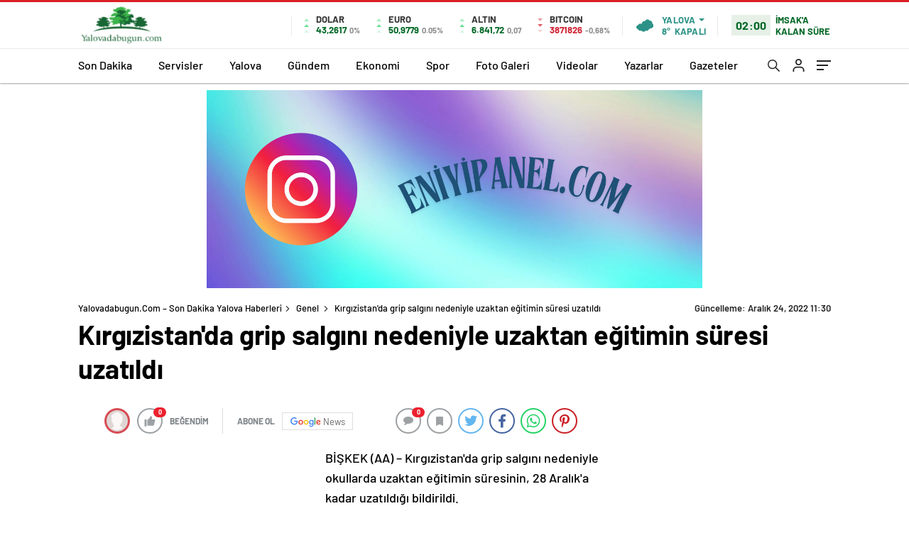

--- FILE ---
content_type: text/html; charset=UTF-8
request_url: https://yalovadabugun.com/kirgizistanda-grip-salgini-nedeniyle-uzaktan-egitimin-suresi-uzatildi/
body_size: 21316
content:
<!DOCTYPE html>
<html lang="tr" itemscope="" itemtype="https://schema.org/Organization">
<head>
	<meta charset="UTF-8">
	<meta name="viewport" content="width=device-width, height=device-height, initial-scale=1.0, minimum-scale=1.0">
	<style>img:is([sizes="auto" i], [sizes^="auto," i]) { contain-intrinsic-size: 3000px 1500px }</style>
	

<title>Kırgızistan&#039;da grip salgını nedeniyle uzaktan eğitimin süresi uzatıldı</title>
<meta name="description" content="BİŞKEK (AA) - Kırgızistan&#039;da grip salgını nedeniyle okullarda uzaktan eğitimin süresinin, 28 Aralık&#039;a kadar uzatıldığı bildirildi."/>
<meta name="robots" content="follow, index, max-snippet:-1, max-video-preview:-1, max-image-preview:large"/>
<link rel="canonical" href="https://yalovadabugun.com/kirgizistanda-grip-salgini-nedeniyle-uzaktan-egitimin-suresi-uzatildi/" />
<meta property="og:locale" content="tr_TR" />
<meta property="og:type" content="article" />
<meta property="og:title" content="Kırgızistan&#039;da grip salgını nedeniyle uzaktan eğitimin süresi uzatıldı" />
<meta property="og:description" content="BİŞKEK (AA) - Kırgızistan&#039;da grip salgını nedeniyle okullarda uzaktan eğitimin süresinin, 28 Aralık&#039;a kadar uzatıldığı bildirildi." />
<meta property="og:url" content="https://yalovadabugun.com/kirgizistanda-grip-salgini-nedeniyle-uzaktan-egitimin-suresi-uzatildi/" />
<meta property="og:site_name" content="Yalovadabugun.com - Son Dakika Yalova Haberleri" />
<meta property="article:tag" content="grip salgını" />
<meta property="article:tag" content="Kırgızistan" />
<meta property="article:tag" content="yüz yüze eğitim" />
<meta property="article:section" content="Genel" />
<meta property="article:published_time" content="2022-12-24T11:30:28+03:00" />
<meta name="twitter:card" content="summary_large_image" />
<meta name="twitter:title" content="Kırgızistan&#039;da grip salgını nedeniyle uzaktan eğitimin süresi uzatıldı" />
<meta name="twitter:description" content="BİŞKEK (AA) - Kırgızistan&#039;da grip salgını nedeniyle okullarda uzaktan eğitimin süresinin, 28 Aralık&#039;a kadar uzatıldığı bildirildi." />
<meta name="twitter:label1" content="Time to read" />
<meta name="twitter:data1" content="Less than a minute" />
<script type="application/ld+json" class="rank-math-schema-pro">{"@context":"https://schema.org","@graph":[{"@type":["NewsMediaOrganization","Organization"],"@id":"https://yalovadabugun.com/#organization","name":"Yalovadabugun.com - Son Dakika Yalova Haberleri","url":"https://yalovadabugun.com"},{"@type":"WebSite","@id":"https://yalovadabugun.com/#website","url":"https://yalovadabugun.com","name":"Yalovadabugun.com - Son Dakika Yalova Haberleri","publisher":{"@id":"https://yalovadabugun.com/#organization"},"inLanguage":"tr"},{"@type":"WebPage","@id":"https://yalovadabugun.com/kirgizistanda-grip-salgini-nedeniyle-uzaktan-egitimin-suresi-uzatildi/#webpage","url":"https://yalovadabugun.com/kirgizistanda-grip-salgini-nedeniyle-uzaktan-egitimin-suresi-uzatildi/","name":"K\u0131rg\u0131zistan&#039;da grip salg\u0131n\u0131 nedeniyle uzaktan e\u011fitimin s\u00fcresi uzat\u0131ld\u0131","datePublished":"2022-12-24T11:30:28+03:00","dateModified":"2022-12-24T11:30:28+03:00","isPartOf":{"@id":"https://yalovadabugun.com/#website"},"inLanguage":"tr"},{"@type":"Person","@id":"https://yalovadabugun.com/kirgizistanda-grip-salgini-nedeniyle-uzaktan-egitimin-suresi-uzatildi/#author","image":{"@type":"ImageObject","@id":"https://secure.gravatar.com/avatar/?s=96&amp;d=mm&amp;r=g","url":"https://secure.gravatar.com/avatar/?s=96&amp;d=mm&amp;r=g","inLanguage":"tr"},"worksFor":{"@id":"https://yalovadabugun.com/#organization"}},{"@type":"NewsArticle","headline":"K\u0131rg\u0131zistan&#039;da grip salg\u0131n\u0131 nedeniyle uzaktan e\u011fitimin s\u00fcresi uzat\u0131ld\u0131","datePublished":"2022-12-24T11:30:28+03:00","dateModified":"2022-12-24T11:30:28+03:00","articleSection":"Genel","author":{"@id":"https://yalovadabugun.com/kirgizistanda-grip-salgini-nedeniyle-uzaktan-egitimin-suresi-uzatildi/#author"},"publisher":{"@id":"https://yalovadabugun.com/#organization"},"description":"B\u0130\u015eKEK (AA) - K\u0131rg\u0131zistan&#039;da grip salg\u0131n\u0131 nedeniyle okullarda uzaktan e\u011fitimin s\u00fcresinin, 28 Aral\u0131k&#039;a kadar uzat\u0131ld\u0131\u011f\u0131 bildirildi.","name":"K\u0131rg\u0131zistan&#039;da grip salg\u0131n\u0131 nedeniyle uzaktan e\u011fitimin s\u00fcresi uzat\u0131ld\u0131","@id":"https://yalovadabugun.com/kirgizistanda-grip-salgini-nedeniyle-uzaktan-egitimin-suresi-uzatildi/#richSnippet","isPartOf":{"@id":"https://yalovadabugun.com/kirgizistanda-grip-salgini-nedeniyle-uzaktan-egitimin-suresi-uzatildi/#webpage"},"inLanguage":"tr","mainEntityOfPage":{"@id":"https://yalovadabugun.com/kirgizistanda-grip-salgini-nedeniyle-uzaktan-egitimin-suresi-uzatildi/#webpage"}}]}</script>


	<link rel="Shortcut Icon" href="https://yalovadabugun.com/wp-content/uploads/2025/03/yalovadabugun.jpg" type="image/x-icon">
	<link rel="stylesheet preload" href="https://yalovadabugun.com/wp-content/themes/haberadam/Css/styles.css" as="style" onload="this.onload=null;this.rel='stylesheet'">
	<link rel="stylesheet preload" href="https://yalovadabugun.com/wp-content/themes/haberadam/Css/owl.carousel.min.css" as="style" onload="this.onload=null;this.rel='stylesheet'">
	<link rel="stylesheet preload" href="https://yalovadabugun.com/wp-content/themes/haberadam/icon/style.css" as="style" onload="this.onload=null;this.rel='stylesheet'">
	<link rel="stylesheet preload" href="https://yalovadabugun.com/wp-content/themes/haberadam/Css/theme_style.css" as="style" onload="this.onload=null;this.rel='stylesheet'">
	<link rel="stylesheet preload" href="https://yalovadabugun.com/wp-content/themes/haberadam/Css/quill.snow.css" as="style" onload="this.onload=null;this.rel='stylesheet'">
	<link rel="preload" href="https://yalovadabugun.com/wp-content/themes/haberadam/fonts/barlow-regular.woff2" as="font" crossorigin>
	<link rel="preload" href="https://yalovadabugun.com/wp-content/themes/haberadam/fonts/barlow-medium.woff2" as="font" crossorigin>
	<link rel="preload" href="https://yalovadabugun.com/wp-content/themes/haberadam/fonts/barlow-semibold.woff2" as="font" crossorigin>
	<link rel="preload" href="https://yalovadabugun.com/wp-content/themes/haberadam/fonts/barlow-bold.woff2" as="font" crossorigin>
	<link rel="preload" href="https://yalovadabugun.com/wp-content/themes/haberadam/fonts/barlow-regular2.woff2" as="font" crossorigin>
	<link rel="preload" href="https://yalovadabugun.com/wp-content/themes/haberadam/fonts/barlow-medium2.woff2" as="font" crossorigin>
	<link rel="preload" href="https://yalovadabugun.com/wp-content/themes/haberadam/fonts/barlow-semibold2.woff2" as="font" crossorigin>
	<link rel="preload" href="https://yalovadabugun.com/wp-content/themes/haberadam/fonts/barlow-bold2.woff2" as="font" crossorigin>
	<style>@font-face{font-family:'Barlow';font-style:normal;font-weight:400;src:url(/wp-content/themes/haberadam/fonts/barlow-regular.woff2) format('woff2');unicode-range:U+0000-00FF,U+0131,U+0152-0153,U+02BB-02BC,U+02C6,U+02DA,U+02DC,U+2000-206F,U+2074,U+20AC,U+2122,U+2191,U+2193,U+2212,U+2215,U+FEFF,U+FFFD;font-display:swap}@font-face{font-family:'Barlow';font-style:normal;font-weight:500;src:url(/wp-content/themes/haberadam/fonts/barlow-medium.woff2) format('woff2');unicode-range:U+0000-00FF,U+0131,U+0152-0153,U+02BB-02BC,U+02C6,U+02DA,U+02DC,U+2000-206F,U+2074,U+20AC,U+2122,U+2191,U+2193,U+2212,U+2215,U+FEFF,U+FFFD;font-display:swap}@font-face{font-family:'Barlow';font-style:normal;font-weight:600;src:url(/wp-content/themes/haberadam/fonts/barlow-semibold.woff2) format('woff2');unicode-range:U+0000-00FF,U+0131,U+0152-0153,U+02BB-02BC,U+02C6,U+02DA,U+02DC,U+2000-206F,U+2074,U+20AC,U+2122,U+2191,U+2193,U+2212,U+2215,U+FEFF,U+FFFD;font-display:swap}@font-face{font-family:'Barlow';font-style:normal;font-weight:700;src:url(/wp-content/themes/haberadam/fonts/barlow-bold.woff2) format('woff2');unicode-range:U+0000-00FF,U+0131,U+0152-0153,U+02BB-02BC,U+02C6,U+02DA,U+02DC,U+2000-206F,U+2074,U+20AC,U+2122,U+2191,U+2193,U+2212,U+2215,U+FEFF,U+FFFD;font-display:swap}@font-face{font-family:'Barlow';font-style:normal;font-weight:400;src:url(/wp-content/themes/haberadam/fonts/barlow-regular2.woff2) format('woff2');unicode-range:U+0100-024F,U+0259,U+1E00-1EFF,U+2020,U+20A0-20AB,U+20AD-20CF,U+2113,U+2C60-2C7F,U+A720-A7FF;font-display:swap}@font-face{font-family:'Barlow';font-style:normal;font-weight:500;src:url(/wp-content/themes/haberadam/fonts/barlow-medium2.woff2) format('woff2');unicode-range:U+0100-024F,U+0259,U+1E00-1EFF,U+2020,U+20A0-20AB,U+20AD-20CF,U+2113,U+2C60-2C7F,U+A720-A7FF;font-display:swap}@font-face{font-family:'Barlow';font-style:normal;font-weight:600;src:url(/wp-content/themes/haberadam/fonts/barlow-semibold2.woff2) format('woff2');unicode-range:U+0100-024F,U+0259,U+1E00-1EFF,U+2020,U+20A0-20AB,U+20AD-20CF,U+2113,U+2C60-2C7F,U+A720-A7FF;font-display:swap}@font-face{font-family:'Barlow';font-style:normal;font-weight:700;src:url(/wp-content/themes/haberadam/fonts/barlow-bold2.woff2) format('woff2');unicode-range:U+0100-024F,U+0259,U+1E00-1EFF,U+2020,U+20A0-20AB,U+20AD-20CF,U+2113,U+2C60-2C7F,U+A720-A7FF;font-display:swap}.galleryDivider:before{content:'';display:block;width:100% !important;height:16px;background-image:url(/wp-content/themes/haberadam/img/content-separatrix.webp);background-position:left top;background-repeat: repeat-x;background-size:8px;}.galleryDivider{width:100%;max-width:100% !important;flex:100% !important;height:16px;padding:0;}@media screen and (max-width: 768px){#home > .bottom .left .sixNewsSymmetry > div:nth-child(n){padding-right:5px !important;}#home > .bottom .left .sixNewsSymmetry > div:nth-child(2n){padding-left:5px !important;}}.ads-content{text-align:center;margin:30px 0 0;position:relative;z-index:1}.ads-content-footer{text-align:center;margin:30px 0 30px 0;position:relative;z-index:1}.header-ads{width:1060px!important;height:280px!important;margin:0 auto!important}@media (max-width:1199px){.header-ads{width:336px!important;height:280px!important}}.articles-ads{width:740px!important;height:191px!important;margin:0 auto!important}@media (max-width:1199px){.articles-ads{width:336px!important;height:280px!important}}.articles-ads-bottom{width:740px!important;height:191px!important;margin:0 auto!important}@media (max-width:1199px){.articles-ads-bottom{width:336px!important;height:280px!important}}.left-ads{width:336px!important;height:280px!important;margin:0 auto!important}@media (max-width:767px){.left-ads{width:336px!important;height:280px!important}}</style>
	<style>
    body{
        background-color: #e5e5e5;
    }
    .scdovizin button, .scdovizintab > div.active{
        background-color: #db2027;
    }
    .scdovizintab > div.active{
        border-color: #db2027;
    }
    .scdovizin-inputs.scifull span{
        border-color: #db202725;
    }
    #header-shape-gradient {
        --color-stop: #db2027;
        --color-bot: #db2027;
    }
    #zuck-modal-content .story-viewer .slides .item>.media{width: 700px;}
    #zuck-modal-content .strydesc{color: }
    .newsBox2 > i{background: #db2027;opacity: 0.7;}
    .ayarlarkaydet.ayarkheader:hover {background-color:#db2027;}
    .iletisim svg.titledot rect {fill:#db2027;}
    .videoNewsBox ul li a strong:hover{color: #db2027}
    .pageWrapper .pageMainWrap .contentWrap .pageNav ul li.active a:before, header{background: #db2027}
    .pageWrapper .pageMainWrap .contentWrap .wideArea .contactForm .submit{background: #db2027}
    .tag{background: #db2027}
    .newsBox:hover>strong{color:#db2027}
    .newsBox>strong:hover{color:#db2027}
    .authorBox ul li a strong,#owl-wleft-slider3 .owl-nav button:hover{color:#db2027}
    .options-icons.iconcom:hover .icon-border {
      background-color: #db2027;
      border-color: #db2027;
    }
    @media only screen and (max-width: 480px) {
        .header-bottom {
            background: #db2027;
        }
    }

    .desk-menu-top ul li:first-child, .desk-menu-bottom-left li a:before, .desk-menu-bottom-right ul li a,
    .desk-menu-bottom-right ul li a span
    {color: #c9c9c990}
    .desk-menu-bottom-left li a i{ background-color: #c9c9c990 }
    .desk-menu-bottom-left li a, .desk-menu-bottom-right ul li a, .desk-menu-bottom-right ul li a span { border-color: #c9c9c990; }
    .desk-menu-bottom-right ul li a span svg path { fill: #c9c9c990; }

    .left .more a{background-color: #db2027}

    #home > .bottom > .left .twoLineNews > div > div > div > div > div > div a strong:hover{color: #db2027}
    .videoNewsBox ul li a span i{background: #db2027}
    .pageWrapper .pageMainWrap .contentWrap .wideArea .contactForm .submit{background: #db2027}
    .pageWrapper .pageMainWrap .contentWrap .pageNav ul li.active a:before{background: #db2027}
    .pageWrapper .pageMainWrap .contentWrap .pageNav ul li > a:before{background: #db2027}
    .header2.withHeader3 .hd-top, .hmfix .header2.withHeader3 .hd-bot.on, .hmfix .header-bottom.on, .wleft-slider-left li.active a figure, .hd-bot,
    .hd-bot, .header2.withHeader3 .hd-top, .hmfix .header2.withHeader3 .hd-bot.on, .yol-in-bottom ul li a span
    { border-color: #db2027; }
    header .menu-item-has-children ul.sub-menu{ background-color: #222222 }
    .desk-menu{ background-color:#2a2929 }
    .bvgl-title{border-color: #db2027 }
    div#owl-wleft-slider3 .owl-dots button:hover:after, div#owl-wleft-slider3 .owl-dots button.active:after,
    .main-manset .owl-dots button.active, .main-manset .owl-nav .owl-prev:hover, .main-manset .owl-nav .owl-next:hover,
    .tab-up-in .owl-dots button.active, .header-bottom-left:before, .header-bottom-left #logo,
    .header-bottom-left nav ul li a:after, .hd-bot-left #logo, .hd-bot-left .mobile-logo, a.mobile-logo, .gazete-detay-left ul li a:before
    {
        background-color: #db2027;
    }

    .yr-in a p:hover,.hd-bot-right nav ul li a:hover{ color:#db2027 }

    #owl-wleft-slider2 .owl-dots button.active,div#owl-wleft-slider .owl-dots button.active, div#owl-wleft-slider3 .owl-dots button.active,
    .tab-up-in .owl-dots button.active, .main-manset #owl-main-manset .owl-dot.active{
        background-color: #db2027 !important;
    }
    .yol-in-bottom ul li a span{ border-color: #db2027 !important; }

    #home.container .newsBox>strong span:hover, #home.container .newsBox>strong:hover span, .flmc .news-four-2 .news-four-in span:hover,
    .kat-grid-right-five a:hover strong, #home.container .newsBox>strong:hover span, .fively-left a:hover h5, .news-four-in a.news-four-link:hover .news-four-in-title span,
    .yol-in-bottom ul li a:hover span, .footer-links-left ul li a:hover, .gazete-detay-left ul li a:hover span, .gazete-detay-left ul li a.active span,
    .gazete-dr-gun li a:hover, .gazeteler-top h1 b
    {
        color: #db2027 !important;
    }

    .hm-top .select-vakit{ background-color: #db2027 }

    .mobile-menu h3{ color: #db2027 }

        footer .logo-pattern{background-color: #db2027}
    
    
    @media screen and (max-width:568px) {
        #home > .bottom .left .sixNewsSymmetry > div {
            width: 100%;
            flex: 100%;
            max-width: 100%;
            padding-left: 5px;
            padding-right: 5px !important;
        }
    }

        .ows-in h3, #owl-wleft-slider2 .ows-in h3, #owl-wleft-slider3 .ows-in h3, .main-manset-title h3,.tab-up-title h3{text-transform: unset;}
        .ows-in h3::first-line{color:#e5d520}
            .container .newsBox>strong:hover span{ color: #db2027 }
    .genel-veri{background-color: #d9242f}

    .mid-va span,.corona1,.corona2{background-color: #b21c26}
    .mid-va span:first-child{background-color: transparent}
    .weat-d-tag a:hover{background-color: #db2027 !important;border-color: #db2027 !important;}
</style>
	<style media="screen">header .logo-pattern{display:none}</style>
	<link rel="preload" href="https://ajax.googleapis.com/ajax/libs/jquery/3.7.0/jquery.min.js" as="script">
	<link rel="preconnect" href="https://googleads.g.doubleclick.net/">
	<link rel="preconnect" href="https://pagead2.googlesyndication.com/">
</head>
<body class=" hmfix  bgWhite mm-wrapper">
<div class="header2after"></div>
<header class="header2 withHeader3">
    <div class="hd-top">
        <div class="container">
            <div class="hd-top-in">
                <div class="logo-pattern">
</div>

<a href="https://yalovadabugun.com/" id="logo" class="desktop-logo"><img src="https://yalovadabugun.com/wp-content/uploads/2025/03/yalovadabugun.jpg" class="logo-lzy" alt="Yalovadabugun.com &#8211; Son Dakika Yalova Haberleri" width="123" height="59"></a>
<a href="https://yalovadabugun.com/" class="mobile-logo"><img src="https://yalovadabugun.com/wp-content/uploads/2025/03/yalovadabugun.jpg" class="logo-lzy"  alt="Yalovadabugun.com &#8211; Son Dakika Yalova Haberleri" width="123" height="59"></a>                <div class="hd-top-left">
                                        <div class="htl-i">
                        <div class="htl-i-left up">
                            <span></span>
                            <span></span>
                            <span></span>
                        </div>
                        <div class="htl-i-right">
                            <span>DOLAR</span>
                            <b class="up">43,2617                                <u> 0%</u></b>
                        </div>
                    </div>
                                        <div class="htl-i">
                        <div class="htl-i-left up">
                            <span></span>
                            <span></span>
                            <span></span>
                        </div>
                        <div class="htl-i-right">
                            <span>EURO</span>
                            <b class="up">50,9779                                <u> 0.05%</u></b>
                        </div>
                    </div>
                                                            <div class="htl-i">
                        <div class="htl-i-left up">
                            <span></span>
                            <span></span>
                            <span></span>
                        </div>
                        <div class="htl-i-right">
                            <span>ALTIN</span>
                            <b class="up">6.841,72                                <u>0,07</u></b>
                        </div>
                    </div>
                                                            <div class="htl-i htlison">
                        <div class="htl-i-left down">
                            <span></span>
                            <span></span>
                            <span></span>
                        </div>
                        <div class="htl-i-right">
                            <span>BITCOIN</span>
                            <b class="down">3871826                                <u>-0,68%</u></b>
                        </div>
                    </div>
                    <div class="header-top-right">
                        <div class="wheat">
                            <div class="weatherStatus">
                                <i class="kapali"></i>
                                <div class="hwwi-flex">
                                    <div class="hwwi-top">
                                        <span>Yalova</span>
                                    </div>
                                    <div class="hwwi-bottom">
                                        <span>8°</span>
                                        <p>KAPALI</p>
                                    </div>
                                </div>
                            </div>
                            <div class="wheatall" style="visibility: hidden;opacity: 0;transform: translateY(18px);">
                                <div class="selectli-place">
                                    <input type="text" name="" value="" placeholder="Şehir Ara">
                                    <img src="https://yalovadabugun.com/wp-content/themes/haberadam/img/icons/search.png" alt="s"
                                         class="des-g">
                                </div>
                                <ul>
                                                                            <li data-city="adana"
                                            onclick="getWeather(1)">Adana</li>
                                                                            <li data-city="adiyaman"
                                            onclick="getWeather(2)">Adıyaman</li>
                                                                            <li data-city="afyonkarahisar"
                                            onclick="getWeather(3)">Afyonkarahisar</li>
                                                                            <li data-city="agri"
                                            onclick="getWeather(4)">Ağrı</li>
                                                                            <li data-city="amasya"
                                            onclick="getWeather(5)">Amasya</li>
                                                                            <li data-city="ankara"
                                            onclick="getWeather(6)">Ankara</li>
                                                                            <li data-city="antalya"
                                            onclick="getWeather(7)">Antalya</li>
                                                                            <li data-city="artvin"
                                            onclick="getWeather(8)">Artvin</li>
                                                                            <li data-city="aydin"
                                            onclick="getWeather(9)">Aydın</li>
                                                                            <li data-city="balikesir"
                                            onclick="getWeather(10)">Balıkesir</li>
                                                                            <li data-city="bilecik"
                                            onclick="getWeather(11)">Bilecik</li>
                                                                            <li data-city="bingol"
                                            onclick="getWeather(12)">Bingöl</li>
                                                                            <li data-city="bitlis"
                                            onclick="getWeather(13)">Bitlis</li>
                                                                            <li data-city="bolu"
                                            onclick="getWeather(14)">Bolu</li>
                                                                            <li data-city="burdur"
                                            onclick="getWeather(15)">Burdur</li>
                                                                            <li data-city="bursa"
                                            onclick="getWeather(16)">Bursa</li>
                                                                            <li data-city="canakkale"
                                            onclick="getWeather(17)">Çanakkale</li>
                                                                            <li data-city="cankiri"
                                            onclick="getWeather(18)">Çankırı</li>
                                                                            <li data-city="corum"
                                            onclick="getWeather(19)">Çorum</li>
                                                                            <li data-city="denizli"
                                            onclick="getWeather(20)">Denizli</li>
                                                                            <li data-city="diyarbakir"
                                            onclick="getWeather(21)">Diyarbakır</li>
                                                                            <li data-city="edirne"
                                            onclick="getWeather(22)">Edirne</li>
                                                                            <li data-city="elazig"
                                            onclick="getWeather(23)">Elazığ</li>
                                                                            <li data-city="erzincan"
                                            onclick="getWeather(24)">Erzincan</li>
                                                                            <li data-city="erzurum"
                                            onclick="getWeather(25)">Erzurum</li>
                                                                            <li data-city="eskisehir"
                                            onclick="getWeather(26)">Eskişehir</li>
                                                                            <li data-city="gaziantep"
                                            onclick="getWeather(27)">Gaziantep</li>
                                                                            <li data-city="giresun"
                                            onclick="getWeather(28)">Giresun</li>
                                                                            <li data-city="gumushane"
                                            onclick="getWeather(29)">Gümüşhane</li>
                                                                            <li data-city="hakkari"
                                            onclick="getWeather(30)">Hakkâri</li>
                                                                            <li data-city="hatay"
                                            onclick="getWeather(31)">Hatay</li>
                                                                            <li data-city="isparta"
                                            onclick="getWeather(32)">Isparta</li>
                                                                            <li data-city="mersin"
                                            onclick="getWeather(33)">Mersin</li>
                                                                            <li data-city="istanbul"
                                            onclick="getWeather(34)">İstanbul</li>
                                                                            <li data-city="izmir"
                                            onclick="getWeather(35)">İzmir</li>
                                                                            <li data-city="kars"
                                            onclick="getWeather(36)">Kars</li>
                                                                            <li data-city="kastamonu"
                                            onclick="getWeather(37)">Kastamonu</li>
                                                                            <li data-city="kayseri"
                                            onclick="getWeather(38)">Kayseri</li>
                                                                            <li data-city="kirklareli"
                                            onclick="getWeather(39)">Kırklareli</li>
                                                                            <li data-city="kirsehir"
                                            onclick="getWeather(40)">Kırşehir</li>
                                                                            <li data-city="kocaeli"
                                            onclick="getWeather(41)">Kocaeli</li>
                                                                            <li data-city="konya"
                                            onclick="getWeather(42)">Konya</li>
                                                                            <li data-city="kutahya"
                                            onclick="getWeather(43)">Kütahya</li>
                                                                            <li data-city="malatya"
                                            onclick="getWeather(44)">Malatya</li>
                                                                            <li data-city="manisa"
                                            onclick="getWeather(45)">Manisa</li>
                                                                            <li data-city="kahramanmaras"
                                            onclick="getWeather(46)">Kahramanmaraş</li>
                                                                            <li data-city="mardin"
                                            onclick="getWeather(47)">Mardin</li>
                                                                            <li data-city="mugla"
                                            onclick="getWeather(48)">Muğla</li>
                                                                            <li data-city="mus"
                                            onclick="getWeather(49)">Muş</li>
                                                                            <li data-city="nevsehir"
                                            onclick="getWeather(50)">Nevşehir</li>
                                                                            <li data-city="nigde"
                                            onclick="getWeather(51)">Niğde</li>
                                                                            <li data-city="ordu"
                                            onclick="getWeather(52)">Ordu</li>
                                                                            <li data-city="rize"
                                            onclick="getWeather(53)">Rize</li>
                                                                            <li data-city="sakarya"
                                            onclick="getWeather(54)">Sakarya</li>
                                                                            <li data-city="samsun"
                                            onclick="getWeather(55)">Samsun</li>
                                                                            <li data-city="siirt"
                                            onclick="getWeather(56)">Siirt</li>
                                                                            <li data-city="sinop"
                                            onclick="getWeather(57)">Sinop</li>
                                                                            <li data-city="sivas"
                                            onclick="getWeather(58)">Sivas</li>
                                                                            <li data-city="tekirdag"
                                            onclick="getWeather(59)">Tekirdağ</li>
                                                                            <li data-city="tokat"
                                            onclick="getWeather(60)">Tokat</li>
                                                                            <li data-city="trabzon"
                                            onclick="getWeather(61)">Trabzon</li>
                                                                            <li data-city="tunceli"
                                            onclick="getWeather(62)">Tunceli</li>
                                                                            <li data-city="sanliurfa"
                                            onclick="getWeather(63)">Şanlıurfa</li>
                                                                            <li data-city="usak"
                                            onclick="getWeather(64)">Uşak</li>
                                                                            <li data-city="van"
                                            onclick="getWeather(65)">Van</li>
                                                                            <li data-city="yozgat"
                                            onclick="getWeather(66)">Yozgat</li>
                                                                            <li data-city="zonguldak"
                                            onclick="getWeather(67)">Zonguldak</li>
                                                                            <li data-city="aksaray"
                                            onclick="getWeather(68)">Aksaray</li>
                                                                            <li data-city="bayburt"
                                            onclick="getWeather(69)">Bayburt</li>
                                                                            <li data-city="karaman"
                                            onclick="getWeather(70)">Karaman</li>
                                                                            <li data-city="kirikkale"
                                            onclick="getWeather(71)">Kırıkkale</li>
                                                                            <li data-city="batman"
                                            onclick="getWeather(72)">Batman</li>
                                                                            <li data-city="sirnak"
                                            onclick="getWeather(73)">Şırnak</li>
                                                                            <li data-city="bartin"
                                            onclick="getWeather(74)">Bartın</li>
                                                                            <li data-city="ardahan"
                                            onclick="getWeather(75)">Ardahan</li>
                                                                            <li data-city="igdir"
                                            onclick="getWeather(76)">Iğdır</li>
                                                                            <li data-city="yalova"
                                            onclick="getWeather(77)">Yalova</li>
                                                                            <li data-city="karabuk"
                                            onclick="getWeather(78)">Karabük</li>
                                                                            <li data-city="kilis"
                                            onclick="getWeather(79)">Kilis</li>
                                                                            <li data-city="osmaniye"
                                            onclick="getWeather(80)">Osmaniye</li>
                                                                            <li data-city="duzce"
                                            onclick="getWeather(81)">Düzce</li>
                                                                    </ul>
                            </div>
                        </div>
                        <div class="header2-vakit">
                            <span>02:00</span>
                            <p>İMSAK'A KALAN SÜRE</p>
                        </div>
                    </div>
                </div>
                <div class="hd-top-right">
                    <div class="header-bottom-right-options">
                        <ul>
	<li class="hdr-s ">
		<a href="#" onclick="return false;javascript:;" title="Ara"><svg id="asd" class="des-g" data-name="Layer 1" xmlns="https://www.w3.org/2000/svg" width="17" height="19" viewBox="0 0 23.08 23.2"><path d="M15.39,15.39l7,7.11ZM1,9.09a8.09,8.09,0,1,1,8.09,8.08A8.09,8.09,0,0,1,1,9.09Z" transform="translate(0 0)" style="fill:none;stroke:#222;stroke-linecap:round;stroke-width:2px"></path></svg> <svg id="asd" class="mobileg-g" data-name="Layer 1" xmlns="https://www.w3.org/2000/svg" width="17" height="19" viewBox="0 0 23.08 23.2"><path d="M15.39,15.39l7,7.11ZM1,9.09a8.09,8.09,0,1,1,8.09,8.08A8.09,8.09,0,0,1,1,9.09Z" transform="translate(0 0)" style="fill:none;stroke:#fff;stroke-linecap:round;stroke-width:2px"></path></svg></a>
        <div class="header-search-form" style="visibility: hidden;opacity: 0;transform: translateY(10px);">
            <div class="container">
                <div class="hsf-in">
                    <form class="" action="https://yalovadabugun.com/" method="get">
                        <input type="text" name="s" placeholder="Ne aramak istersiniz?">
						<div class="s-close">
                            <svg width="12" height="12" version="1.1" id="Capa_1" xmlns="https://www.w3.org/2000/svg" xmlns:xlink="https://www.w3.org/1999/xlink" x="0px" y="0px" viewBox="0 0 47.971 47.971" style="enable-background:new 0 0 47.971 47.971;" xml:space="preserve"><g><path d="M28.228,23.986L47.092,5.122c1.172-1.171,1.172-3.071,0-4.242c-1.172-1.172-3.07-1.172-4.242,0L23.986,19.744L5.121,0.88 c-1.172-1.172-3.07-1.172-4.242,0c-1.172,1.171-1.172,3.071,0,4.242l18.865,18.864L0.879,42.85c-1.172,1.171-1.172,3.071,0,4.242 C1.465,47.677,2.233,47.97,3,47.97s1.535-0.293,2.121-0.879l18.865-18.864L42.85,47.091c0.586,0.586,1.354,0.879,2.121,0.879 s1.535-0.293,2.121-0.879c1.172-1.171,1.172-3.071,0-4.242L28.228,23.986z" fill="#222"/></g></svg>
						</div>
                    </form>
                </div>
            </div>
        </div>
    </li>
    <li >
                        <a href="https://yalovadabugun.com/giris" title="Giris"><svg xmlns="https://www.w3.org/2000/svg" class="des-g" width="17" height="18" viewBox="0 0 18 20"><path d="M1683,42V40a4,4,0,0,0-4-4h-6a4,4,0,0,0-4,4v2h-2V40a6,6,0,0,1,6-6h6a6,6,0,0,1,6,6v2Zm-12-15a5,5,0,1,1,5,5A5,5,0,0,1,1671,27Zm2,0a3,3,0,1,0,3-3A3,3,0,0,0,1673,27Z" transform="translate(-1667 -22)" fill="#222"/></svg>
                            <svg xmlns="https://www.w3.org/2000/svg" class="mobileg-g" width="17" height="18" viewBox="0 0 18 20"><path d="M1683,42V40a4,4,0,0,0-4-4h-6a4,4,0,0,0-4,4v2h-2V40a6,6,0,0,1,6-6h6a6,6,0,0,1,6,6v2Zm-12-15a5,5,0,1,1,5,5A5,5,0,0,1,1671,27Zm2,0a3,3,0,1,0,3-3A3,3,0,0,0,1673,27Z" transform="translate(-1667 -22)" fill="#fff"/></svg>
            </a></li>
    <li >
        <div class="hamburger m-toggle">
            <div class="hamburger-in">
                <span></span>
                <span></span>
                <span></span>
            </div>
        </div>
    </li>
</ul>                    </div>
                </div>
            </div>
        </div>
    </div>
    <div class="hd-bot">
        <div class="container">
            <div class="hd-bot-flex">
                <div class="hd-bot-right">
                    <nav>
                        <ul id="menu-ust-menu" class="menu"><li id="menu-item-55" class="menu-attr red2 menu-item menu-item-type-post_type menu-item-object-page menu-item-55"><a href="https://yalovadabugun.com/son-dakika/" title="SICAK">Son Dakika</a></li>
<li id="menu-item-56" class="menu-attr purple2 menu-item menu-item-type-custom menu-item-object-custom menu-item-has-children menu-item-56"><a title="DİĞER">Servisler</a>
<ul class="sub-menu">
	<li id="menu-item-58" class="menu-item menu-item-type-post_type menu-item-object-page menu-item-58"><a href="https://yalovadabugun.com/hava-durumu-servisi/">Hava Durumu</a></li>
	<li id="menu-item-60" class="menu-item menu-item-type-post_type menu-item-object-page menu-item-60"><a href="https://yalovadabugun.com/yol-durumu-servisi/">Yol Durumu</a></li>
	<li id="menu-item-62" class="menu-item menu-item-type-post_type menu-item-object-page menu-item-62"><a href="https://yalovadabugun.com/canli-tv-servisi/">Canlı Tv İzle</a></li>
	<li id="menu-item-64" class="menu-item menu-item-type-post_type menu-item-object-page menu-item-64"><a href="https://yalovadabugun.com/yayin-akislari-servisi/">Yayın Akışları</a></li>
	<li id="menu-item-66" class="menu-item menu-item-type-post_type menu-item-object-page menu-item-66"><a href="https://yalovadabugun.com/nobetci-eczaneler/">Nöbetçi Eczaneler</a></li>
	<li id="menu-item-68" class="menu-item menu-item-type-post_type menu-item-object-page menu-item-68"><a href="https://yalovadabugun.com/canli-borsa/">Canlı Borsa</a></li>
	<li id="menu-item-69" class="menu-item menu-item-type-post_type menu-item-object-page menu-item-69"><a href="https://yalovadabugun.com/namaz-vakitleri/">Namaz Vakitleri</a></li>
	<li id="menu-item-70" class="menu-item menu-item-type-post_type menu-item-object-page menu-item-70"><a href="https://yalovadabugun.com/puan-durumu/">Puan Durumu</a></li>
	<li id="menu-item-71" class="menu-item menu-item-type-post_type menu-item-object-page menu-item-71"><a href="https://yalovadabugun.com/kripto-paralar/">Kripto Paralar</a></li>
	<li id="menu-item-72" class="menu-item menu-item-type-post_type menu-item-object-page menu-item-72"><a href="https://yalovadabugun.com/dovizler/">Dövizler</a></li>
	<li id="menu-item-74" class="menu-item menu-item-type-post_type menu-item-object-page menu-item-74"><a href="https://yalovadabugun.com/hisseler/">Hisseler</a></li>
	<li id="menu-item-75" class="menu-item menu-item-type-post_type menu-item-object-page menu-item-75"><a href="https://yalovadabugun.com/altinlar/">Altınlar</a></li>
	<li id="menu-item-76" class="menu-item menu-item-type-post_type menu-item-object-page menu-item-76"><a href="https://yalovadabugun.com/pariteler/">Pariteler</a></li>
</ul>
</li>
<li id="menu-item-1169" class="menu-item menu-item-type-taxonomy menu-item-object-category menu-item-1169"><a href="https://yalovadabugun.com/yalova/">Yalova</a></li>
<li id="menu-item-77" class="menu-item menu-item-type-taxonomy menu-item-object-category menu-item-77"><a href="https://yalovadabugun.com/gundem/">Gündem</a></li>
<li id="menu-item-78" class="menu-item menu-item-type-taxonomy menu-item-object-category menu-item-78"><a href="https://yalovadabugun.com/ekonomi/">Ekonomi</a></li>
<li id="menu-item-79" class="menu-item menu-item-type-taxonomy menu-item-object-category menu-item-79"><a href="https://yalovadabugun.com/spor/">Spor</a></li>
<li id="menu-item-81" class="menu-item menu-item-type-taxonomy menu-item-object-category menu-item-81"><a href="https://yalovadabugun.com/foto-galeri/">Foto Galeri</a></li>
<li id="menu-item-82" class="menu-item menu-item-type-taxonomy menu-item-object-category menu-item-82"><a href="https://yalovadabugun.com/video-galeri/">Videolar</a></li>
<li id="menu-item-83" class="menu-item menu-item-type-post_type menu-item-object-page menu-item-83"><a href="https://yalovadabugun.com/yazarlar/">Yazarlar</a></li>
<li id="menu-item-85" class="menu-item menu-item-type-post_type menu-item-object-page menu-item-85"><a href="https://yalovadabugun.com/gazeteler/">Gazeteler</a></li>
</ul>                    </nav>
                </div>
                <div class="hd-top-right">
                    <div class="header-bottom-right-options">
                        <ul>
	<li class="hdr-s ">
		<a href="#" onclick="return false;javascript:;" title="Ara"><svg id="asd" class="des-g" data-name="Layer 1" xmlns="https://www.w3.org/2000/svg" width="17" height="19" viewBox="0 0 23.08 23.2"><path d="M15.39,15.39l7,7.11ZM1,9.09a8.09,8.09,0,1,1,8.09,8.08A8.09,8.09,0,0,1,1,9.09Z" transform="translate(0 0)" style="fill:none;stroke:#222;stroke-linecap:round;stroke-width:2px"></path></svg> <svg id="asd" class="mobileg-g" data-name="Layer 1" xmlns="https://www.w3.org/2000/svg" width="17" height="19" viewBox="0 0 23.08 23.2"><path d="M15.39,15.39l7,7.11ZM1,9.09a8.09,8.09,0,1,1,8.09,8.08A8.09,8.09,0,0,1,1,9.09Z" transform="translate(0 0)" style="fill:none;stroke:#fff;stroke-linecap:round;stroke-width:2px"></path></svg></a>
        <div class="header-search-form" style="visibility: hidden;opacity: 0;transform: translateY(10px);">
            <div class="container">
                <div class="hsf-in">
                    <form class="" action="https://yalovadabugun.com/" method="get">
                        <input type="text" name="s" placeholder="Ne aramak istersiniz?">
						<div class="s-close">
                            <svg width="12" height="12" version="1.1" id="Capa_1" xmlns="https://www.w3.org/2000/svg" xmlns:xlink="https://www.w3.org/1999/xlink" x="0px" y="0px" viewBox="0 0 47.971 47.971" style="enable-background:new 0 0 47.971 47.971;" xml:space="preserve"><g><path d="M28.228,23.986L47.092,5.122c1.172-1.171,1.172-3.071,0-4.242c-1.172-1.172-3.07-1.172-4.242,0L23.986,19.744L5.121,0.88 c-1.172-1.172-3.07-1.172-4.242,0c-1.172,1.171-1.172,3.071,0,4.242l18.865,18.864L0.879,42.85c-1.172,1.171-1.172,3.071,0,4.242 C1.465,47.677,2.233,47.97,3,47.97s1.535-0.293,2.121-0.879l18.865-18.864L42.85,47.091c0.586,0.586,1.354,0.879,2.121,0.879 s1.535-0.293,2.121-0.879c1.172-1.171,1.172-3.071,0-4.242L28.228,23.986z" fill="#222"/></g></svg>
						</div>
                    </form>
                </div>
            </div>
        </div>
    </li>
    <li >
                        <a href="https://yalovadabugun.com/giris" title="Giris"><svg xmlns="https://www.w3.org/2000/svg" class="des-g" width="17" height="18" viewBox="0 0 18 20"><path d="M1683,42V40a4,4,0,0,0-4-4h-6a4,4,0,0,0-4,4v2h-2V40a6,6,0,0,1,6-6h6a6,6,0,0,1,6,6v2Zm-12-15a5,5,0,1,1,5,5A5,5,0,0,1,1671,27Zm2,0a3,3,0,1,0,3-3A3,3,0,0,0,1673,27Z" transform="translate(-1667 -22)" fill="#222"/></svg>
                            <svg xmlns="https://www.w3.org/2000/svg" class="mobileg-g" width="17" height="18" viewBox="0 0 18 20"><path d="M1683,42V40a4,4,0,0,0-4-4h-6a4,4,0,0,0-4,4v2h-2V40a6,6,0,0,1,6-6h6a6,6,0,0,1,6,6v2Zm-12-15a5,5,0,1,1,5,5A5,5,0,0,1,1671,27Zm2,0a3,3,0,1,0,3-3A3,3,0,0,0,1673,27Z" transform="translate(-1667 -22)" fill="#fff"/></svg>
            </a></li>
    <li >
        <div class="hamburger m-toggle">
            <div class="hamburger-in">
                <span></span>
                <span></span>
                <span></span>
            </div>
        </div>
    </li>
</ul>                    </div>
                </div>
            </div>
        </div>
    </div>
    <div class="mobileSearch">
        <div class="mobileSearch-close">
            <div class="mss-close">
                <svg width="12" height="12" version="1.1" id="Capa_1" xmlns="https://www.w3.org/2000/svg" xmlns:xlink="https://www.w3.org/1999/xlink" x="0px" y="0px" viewBox="0 0 47.971 47.971" style="enable-background:new 0 0 47.971 47.971;" xml:space="preserve"><g><path d="M28.228,23.986L47.092,5.122c1.172-1.171,1.172-3.071,0-4.242c-1.172-1.172-3.07-1.172-4.242,0L23.986,19.744L5.121,0.88 c-1.172-1.172-3.07-1.172-4.242,0c-1.172,1.171-1.172,3.071,0,4.242l18.865,18.864L0.879,42.85c-1.172,1.171-1.172,3.071,0,4.242 C1.465,47.677,2.233,47.97,3,47.97s1.535-0.293,2.121-0.879l18.865-18.864L42.85,47.091c0.586,0.586,1.354,0.879,2.121,0.879 s1.535-0.293,2.121-0.879c1.172-1.171,1.172-3.071,0-4.242L28.228,23.986z" fill="#222"></path></g></svg>
            </div>
        </div>
        <div class="mobileSearch-top">
            <form method="get" action="https://yalovadabugun.com/">
                <div class="mobileSearch-flex">
                    <button type="submit">
                        <svg id="asdf" data-name="Layer 1" xmlns="https://www.w3.org/2000/svg" width="17" height="19" viewBox="0 0 23.08 23.2"><path d="M15.39,15.39l7,7.11ZM1,9.09a8.09,8.09,0,1,1,8.09,8.08A8.09,8.09,0,0,1,1,9.09Z" transform="translate(0 0)" style="fill:none;stroke:#fff;stroke-linecap:round;stroke-width:2px"></path></svg>
                    </button>
                    <input type="text" name="s" placeholder="Hızlı Ara" required="">
                </div>
            </form>
        </div>
        <div class="mobileSearch-bottom">
            <ul>
                                        <li>
                            <a href="https://yalovadabugun.com/tag/%d9%84%d8%a8%d9%86%d8%a7%d9%86/"><svg version="1.1" id="Capa_1" width="12px" height="12px" xmlns="https://www.w3.org/2000/svg" xmlns:xlink="http://www.w3.org/1999/xlink" x="0px" y="0px" viewBox="0 0 512 512" style="enable-background:new 0 0 512 512;" xml:space="preserve"><g><g><path d="M506.134,241.843c-0.006-0.006-0.011-0.013-0.018-0.019l-104.504-104c-7.829-7.791-20.492-7.762-28.285,0.068 c-7.792,7.829-7.762,20.492,0.067,28.284L443.558,236H20c-11.046,0-20,8.954-20,20c0,11.046,8.954,20,20,20h423.557 l-70.162,69.824c-7.829,7.792-7.859,20.455-0.067,28.284c7.793,7.831,20.457,7.858,28.285,0.068l104.504-104 c0.006-0.006,0.011-0.013,0.018-0.019C513.968,262.339,513.943,249.635,506.134,241.843z"/></g></g></svg> لبنان</a>
                        </li>
				                        <li>
                            <a href="https://yalovadabugun.com/tag/%d9%81%d9%84%d8%b3%d8%b7%d9%8a%d9%86/"><svg version="1.1" id="Capa_1" width="12px" height="12px" xmlns="https://www.w3.org/2000/svg" xmlns:xlink="http://www.w3.org/1999/xlink" x="0px" y="0px" viewBox="0 0 512 512" style="enable-background:new 0 0 512 512;" xml:space="preserve"><g><g><path d="M506.134,241.843c-0.006-0.006-0.011-0.013-0.018-0.019l-104.504-104c-7.829-7.791-20.492-7.762-28.285,0.068 c-7.792,7.829-7.762,20.492,0.067,28.284L443.558,236H20c-11.046,0-20,8.954-20,20c0,11.046,8.954,20,20,20h423.557 l-70.162,69.824c-7.829,7.792-7.859,20.455-0.067,28.284c7.793,7.831,20.457,7.858,28.285,0.068l104.504-104 c0.006-0.006,0.011-0.013,0.018-0.019C513.968,262.339,513.943,249.635,506.134,241.843z"/></g></g></svg> فلسطين</a>
                        </li>
				                        <li>
                            <a href="https://yalovadabugun.com/tag/%d9%81%d8%b1%d9%86%d8%b3%d8%a7/"><svg version="1.1" id="Capa_1" width="12px" height="12px" xmlns="https://www.w3.org/2000/svg" xmlns:xlink="http://www.w3.org/1999/xlink" x="0px" y="0px" viewBox="0 0 512 512" style="enable-background:new 0 0 512 512;" xml:space="preserve"><g><g><path d="M506.134,241.843c-0.006-0.006-0.011-0.013-0.018-0.019l-104.504-104c-7.829-7.791-20.492-7.762-28.285,0.068 c-7.792,7.829-7.762,20.492,0.067,28.284L443.558,236H20c-11.046,0-20,8.954-20,20c0,11.046,8.954,20,20,20h423.557 l-70.162,69.824c-7.829,7.792-7.859,20.455-0.067,28.284c7.793,7.831,20.457,7.858,28.285,0.068l104.504-104 c0.006-0.006,0.011-0.013,0.018-0.019C513.968,262.339,513.943,249.635,506.134,241.843z"/></g></g></svg> فرنسا</a>
                        </li>
				                        <li>
                            <a href="https://yalovadabugun.com/tag/%d8%aa%d9%88%d8%aa%d8%a7%d9%84/"><svg version="1.1" id="Capa_1" width="12px" height="12px" xmlns="https://www.w3.org/2000/svg" xmlns:xlink="http://www.w3.org/1999/xlink" x="0px" y="0px" viewBox="0 0 512 512" style="enable-background:new 0 0 512 512;" xml:space="preserve"><g><g><path d="M506.134,241.843c-0.006-0.006-0.011-0.013-0.018-0.019l-104.504-104c-7.829-7.791-20.492-7.762-28.285,0.068 c-7.792,7.829-7.762,20.492,0.067,28.284L443.558,236H20c-11.046,0-20,8.954-20,20c0,11.046,8.954,20,20,20h423.557 l-70.162,69.824c-7.829,7.792-7.859,20.455-0.067,28.284c7.793,7.831,20.457,7.858,28.285,0.068l104.504-104 c0.006-0.006,0.011-0.013,0.018-0.019C513.968,262.339,513.943,249.635,506.134,241.843z"/></g></g></svg> توتال</a>
                        </li>
				                        <li>
                            <a href="https://yalovadabugun.com/tag/%d8%aa%d8%a3%d8%b4%d9%8a%d8%b1%d8%a7%d8%aa/"><svg version="1.1" id="Capa_1" width="12px" height="12px" xmlns="https://www.w3.org/2000/svg" xmlns:xlink="http://www.w3.org/1999/xlink" x="0px" y="0px" viewBox="0 0 512 512" style="enable-background:new 0 0 512 512;" xml:space="preserve"><g><g><path d="M506.134,241.843c-0.006-0.006-0.011-0.013-0.018-0.019l-104.504-104c-7.829-7.791-20.492-7.762-28.285,0.068 c-7.792,7.829-7.762,20.492,0.067,28.284L443.558,236H20c-11.046,0-20,8.954-20,20c0,11.046,8.954,20,20,20h423.557 l-70.162,69.824c-7.829,7.792-7.859,20.455-0.067,28.284c7.793,7.831,20.457,7.858,28.285,0.068l104.504-104 c0.006-0.006,0.011-0.013,0.018-0.019C513.968,262.339,513.943,249.635,506.134,241.843z"/></g></g></svg> تأشيرات</a>
                        </li>
				                        <li>
                            <a href="https://yalovadabugun.com/tag/%d8%a8%d9%88%d9%84%d9%86%d8%af%d8%a7-%d8%aa%d8%b3%d8%aa%d9%84%d9%85-%d8%a3%d9%88%d9%84-%d8%af%d9%81%d8%b9%d8%a9-%d9%85%d9%86-%d9%85%d8%b3%d9%8a%d8%b1%d8%a7%d8%aa-%d8%a8%d9%8a%d8%b1%d9%82%d8%af%d8%a7/"><svg version="1.1" id="Capa_1" width="12px" height="12px" xmlns="https://www.w3.org/2000/svg" xmlns:xlink="http://www.w3.org/1999/xlink" x="0px" y="0px" viewBox="0 0 512 512" style="enable-background:new 0 0 512 512;" xml:space="preserve"><g><g><path d="M506.134,241.843c-0.006-0.006-0.011-0.013-0.018-0.019l-104.504-104c-7.829-7.791-20.492-7.762-28.285,0.068 c-7.792,7.829-7.762,20.492,0.067,28.284L443.558,236H20c-11.046,0-20,8.954-20,20c0,11.046,8.954,20,20,20h423.557 l-70.162,69.824c-7.829,7.792-7.859,20.455-0.067,28.284c7.793,7.831,20.457,7.858,28.285,0.068l104.504-104 c0.006-0.006,0.011-0.013,0.018-0.019C513.968,262.339,513.943,249.635,506.134,241.843z"/></g></g></svg> بولندا تستلم أول دفعة من مسيرات "بيرقدار تي بي2" التركية video</a>
                        </li>
				                        <li>
                            <a href="https://yalovadabugun.com/tag/%d8%a7%d9%84%d9%85%d8%ba%d8%b1%d8%a8/"><svg version="1.1" id="Capa_1" width="12px" height="12px" xmlns="https://www.w3.org/2000/svg" xmlns:xlink="http://www.w3.org/1999/xlink" x="0px" y="0px" viewBox="0 0 512 512" style="enable-background:new 0 0 512 512;" xml:space="preserve"><g><g><path d="M506.134,241.843c-0.006-0.006-0.011-0.013-0.018-0.019l-104.504-104c-7.829-7.791-20.492-7.762-28.285,0.068 c-7.792,7.829-7.762,20.492,0.067,28.284L443.558,236H20c-11.046,0-20,8.954-20,20c0,11.046,8.954,20,20,20h423.557 l-70.162,69.824c-7.829,7.792-7.859,20.455-0.067,28.284c7.793,7.831,20.457,7.858,28.285,0.068l104.504-104 c0.006-0.006,0.011-0.013,0.018-0.019C513.968,262.339,513.943,249.635,506.134,241.843z"/></g></g></svg> المغرب</a>
                        </li>
				                        <li>
                            <a href="https://yalovadabugun.com/tag/%d8%a7%d9%84%d8%b3%d8%b9%d9%88%d8%af%d9%8a%d8%a9/"><svg version="1.1" id="Capa_1" width="12px" height="12px" xmlns="https://www.w3.org/2000/svg" xmlns:xlink="http://www.w3.org/1999/xlink" x="0px" y="0px" viewBox="0 0 512 512" style="enable-background:new 0 0 512 512;" xml:space="preserve"><g><g><path d="M506.134,241.843c-0.006-0.006-0.011-0.013-0.018-0.019l-104.504-104c-7.829-7.791-20.492-7.762-28.285,0.068 c-7.792,7.829-7.762,20.492,0.067,28.284L443.558,236H20c-11.046,0-20,8.954-20,20c0,11.046,8.954,20,20,20h423.557 l-70.162,69.824c-7.829,7.792-7.859,20.455-0.067,28.284c7.793,7.831,20.457,7.858,28.285,0.068l104.504-104 c0.006-0.006,0.011-0.013,0.018-0.019C513.968,262.339,513.943,249.635,506.134,241.843z"/></g></g></svg> السعودية</a>
                        </li>
				                        <li>
                            <a href="https://yalovadabugun.com/tag/%d8%a7%d9%84%d8%a7%d9%86%d8%aa%d8%ae%d8%a7%d8%a8%d8%a7%d8%aa-%d8%a7%d9%84%d8%a5%d8%b3%d8%b1%d8%a7%d8%a6%d9%8a%d9%84%d9%8a%d8%a9/"><svg version="1.1" id="Capa_1" width="12px" height="12px" xmlns="https://www.w3.org/2000/svg" xmlns:xlink="http://www.w3.org/1999/xlink" x="0px" y="0px" viewBox="0 0 512 512" style="enable-background:new 0 0 512 512;" xml:space="preserve"><g><g><path d="M506.134,241.843c-0.006-0.006-0.011-0.013-0.018-0.019l-104.504-104c-7.829-7.791-20.492-7.762-28.285,0.068 c-7.792,7.829-7.762,20.492,0.067,28.284L443.558,236H20c-11.046,0-20,8.954-20,20c0,11.046,8.954,20,20,20h423.557 l-70.162,69.824c-7.829,7.792-7.859,20.455-0.067,28.284c7.793,7.831,20.457,7.858,28.285,0.068l104.504-104 c0.006-0.006,0.011-0.013,0.018-0.019C513.968,262.339,513.943,249.635,506.134,241.843z"/></g></g></svg> الانتخابات الإسرائيلية</a>
                        </li>
				                        <li>
                            <a href="https://yalovadabugun.com/tag/%d8%a7%d9%82%d8%aa%d8%b5%d8%a7%d8%af/"><svg version="1.1" id="Capa_1" width="12px" height="12px" xmlns="https://www.w3.org/2000/svg" xmlns:xlink="http://www.w3.org/1999/xlink" x="0px" y="0px" viewBox="0 0 512 512" style="enable-background:new 0 0 512 512;" xml:space="preserve"><g><g><path d="M506.134,241.843c-0.006-0.006-0.011-0.013-0.018-0.019l-104.504-104c-7.829-7.791-20.492-7.762-28.285,0.068 c-7.792,7.829-7.762,20.492,0.067,28.284L443.558,236H20c-11.046,0-20,8.954-20,20c0,11.046,8.954,20,20,20h423.557 l-70.162,69.824c-7.829,7.792-7.859,20.455-0.067,28.284c7.793,7.831,20.457,7.858,28.285,0.068l104.504-104 c0.006-0.006,0.011-0.013,0.018-0.019C513.968,262.339,513.943,249.635,506.134,241.843z"/></g></g></svg> اقتصاد</a>
                        </li>
				            </ul>
        </div>
    </div>
</header><div class="mobile-menu" style="transform: translate(-100%);visibility: hidden;">
	<div class="mobile-menu-header">
		<svg xmlns="https://www.w3.org/2000/svg" width="18" height="14" viewBox="0 0 14.001 10"><path d="M1731,4269h10.637l-2.643,2.751,1.2,1.25,3.6-3.75h0l1.2-1.25-4.806-5-1.2,1.249,2.643,2.751H1731Z" transform="translate(-1731 -4263)" fill="#5c5c5c"></path></svg> <span>Mobil Menü</span>
	</div>
    <div class="mmh-bottom">
        <ul id="menu-mobil-menu" class="menu"><li id="menu-item-101" class="menu-item menu-item-type-post_type menu-item-object-page menu-item-101"><a href="https://yalovadabugun.com/son-dakika/">Son Dakika</a></li>
<li id="menu-item-102" class="menu-item menu-item-type-taxonomy menu-item-object-category menu-item-102"><a href="https://yalovadabugun.com/gundem/">Gündem</a></li>
<li id="menu-item-104" class="menu-item menu-item-type-taxonomy menu-item-object-category menu-item-104"><a href="https://yalovadabugun.com/ekonomi/">Ekonomi</a></li>
<li id="menu-item-105" class="menu-item menu-item-type-taxonomy menu-item-object-category menu-item-105"><a href="https://yalovadabugun.com/spor/">Spor</a></li>
<li id="menu-item-106" class="menu-item menu-item-type-taxonomy menu-item-object-category menu-item-106"><a href="https://yalovadabugun.com/magazin/">Magazin</a></li>
<li id="menu-item-107" class="menu-item menu-item-type-taxonomy menu-item-object-category menu-item-107"><a href="https://yalovadabugun.com/foto-galeri/">Foto Galeri</a></li>
<li id="menu-item-108" class="menu-item menu-item-type-taxonomy menu-item-object-category menu-item-108"><a href="https://yalovadabugun.com/video-galeri/">Video Galeri</a></li>
<li id="menu-item-677741" class="menu-item menu-item-type-custom menu-item-object-custom menu-item-677741"><a href="https://yalovadabugun.com/eczane/">Yalova Nöbetçi Eczane</a></li>
</ul>      <h3>UYGULAMALAR</h3>
        <ul id="menu-uygulamalar" class="menu"><li id="menu-item-143" class="menu-item menu-item-type-post_type menu-item-object-page menu-item-143"><a href="https://yalovadabugun.com/canli-borsa/">Canlı Borsa</a></li>
<li id="menu-item-144" class="menu-item menu-item-type-post_type menu-item-object-page menu-item-144"><a href="https://yalovadabugun.com/hava-durumu/">Hava Durumu</a></li>
<li id="menu-item-145" class="menu-item menu-item-type-post_type menu-item-object-page menu-item-145"><a href="https://yalovadabugun.com/gazeteler/">Gazeteler</a></li>
<li id="menu-item-146" class="menu-item menu-item-type-post_type menu-item-object-page menu-item-146"><a href="https://yalovadabugun.com/yol-durumu/">Yol Durumu</a></li>
<li id="menu-item-147" class="menu-item menu-item-type-post_type menu-item-object-page menu-item-147"><a href="https://yalovadabugun.com/namaz-vakitleri/">Namaz Vakitleri</a></li>
<li id="menu-item-149" class="menu-item menu-item-type-post_type menu-item-object-page menu-item-149"><a href="https://yalovadabugun.com/puan-durumu/">Puan Durumu</a></li>
<li id="menu-item-150" class="menu-item menu-item-type-post_type menu-item-object-page menu-item-150"><a href="https://yalovadabugun.com/yazarlar/">Yazarlar</a></li>
<li id="menu-item-151" class="menu-item menu-item-type-post_type menu-item-object-page menu-item-151"><a href="https://yalovadabugun.com/hisseler/">Hisseler</a></li>
<li id="menu-item-152" class="menu-item menu-item-type-post_type menu-item-object-page menu-item-152"><a href="https://yalovadabugun.com/pariteler/">Pariteler</a></li>
<li id="menu-item-153" class="menu-item menu-item-type-post_type menu-item-object-page menu-item-153"><a href="https://yalovadabugun.com/kripto-paralar/">Kripto Paralar</a></li>
<li id="menu-item-154" class="menu-item menu-item-type-post_type menu-item-object-page menu-item-154"><a href="https://yalovadabugun.com/dovizler/">Dövizler</a></li>
<li id="menu-item-155" class="menu-item menu-item-type-post_type menu-item-object-page menu-item-155"><a href="https://yalovadabugun.com/altinlar/">Altınlar</a></li>
</ul>      <h3>HESABIM</h3>
        <ul id="menu-hesabim" class="menu"><li id="menu-item-111" class="menu-item menu-item-type-post_type menu-item-object-page menu-item-111"><a href="https://yalovadabugun.com/giris/">Giriş Yap</a></li>
<li id="menu-item-112" class="menu-item menu-item-type-post_type menu-item-object-page menu-item-112"><a href="https://yalovadabugun.com/kayit-ol/">Kayıt Ol</a></li>
<li id="menu-item-113" class="menu-item menu-item-type-post_type menu-item-object-page menu-item-113"><a href="https://yalovadabugun.com/kunye/">Künye</a></li>
</ul>                    <div class="desk-menu-bottom-left">
              <ul>
                <li><a href="#mf" class="facebook" title="Facebook"><i></i></a></li>
                <li><a href="#mt" class="twitter" title="Twitter"><i></i></a></li>
                <li><a href="#mi" class="instagram" title="Instagram"><i></i></a></li>
              </ul>
            </div>
            </div>
</div><div class="overlay"></div>
<div class="desk-menu">
    <div class="container">
        <div class="desk-menu-top">
            <ul>
                <li >HABERLER</li>
                <li id="menu-item-86" class="menu-item menu-item-type-post_type menu-item-object-page menu-item-86"><a href="https://yalovadabugun.com/hava-durumu-servisi/">Hava Durumu</a></li>
<li id="menu-item-88" class="menu-item menu-item-type-post_type menu-item-object-page menu-item-88"><a href="https://yalovadabugun.com/yol-durumu-servisi/">Yol Durumu</a></li>
<li id="menu-item-91" class="menu-item menu-item-type-post_type menu-item-object-page menu-item-91"><a href="https://yalovadabugun.com/canli-tv-servisi/">Canlı Tv</a></li>
            </ul>
            <ul>
                <li >SERVİS 1</li>
                <li id="menu-item-667101" class="menu-item menu-item-type-post_type menu-item-object-page menu-item-667101"><a href="https://yalovadabugun.com/eczane/">Yalova Nöbetçi Eczane</a></li>
<li id="menu-item-138" class="menu-item menu-item-type-post_type menu-item-object-page menu-item-138"><a href="https://yalovadabugun.com/yayin-akislari-servisi/">Yayın Akışları</a></li>
<li id="menu-item-140" class="menu-item menu-item-type-post_type menu-item-object-page menu-item-140"><a href="https://yalovadabugun.com/nobetci-eczaneler/">Nöbetçi Eczaneler</a></li>
<li id="menu-item-142" class="menu-item menu-item-type-post_type menu-item-object-page menu-item-142"><a href="https://yalovadabugun.com/son-dakika/">Son Dakika</a></li>
            </ul>
            <ul>
                <li >SERVİS 3</li>
                <li id="menu-item-114" class="menu-item menu-item-type-post_type menu-item-object-page menu-item-114"><a href="https://yalovadabugun.com/canli-borsa/">Canlı Borsa</a></li>
<li id="menu-item-115" class="menu-item menu-item-type-post_type menu-item-object-page menu-item-115"><a href="https://yalovadabugun.com/namaz-vakitleri/">Namaz Vakitleri</a></li>
<li id="menu-item-116" class="menu-item menu-item-type-post_type menu-item-object-page menu-item-116"><a href="https://yalovadabugun.com/puan-durumu/">Puan Durumu</a></li>
<li id="menu-item-1065101" class="menu-item menu-item-type-custom menu-item-object-custom menu-item-1065101"><a href="https://romarakami.com">Roma rakamı</a></li>
            </ul>
            <ul>
                <li >FİNANSİF</li>
                <li id="menu-item-118" class="menu-item menu-item-type-post_type menu-item-object-page menu-item-118"><a href="https://yalovadabugun.com/altinlar/">Altınlar</a></li>
<li id="menu-item-119" class="menu-item menu-item-type-post_type menu-item-object-page menu-item-119"><a href="https://yalovadabugun.com/dovizler/">Dövizler</a></li>
<li id="menu-item-120" class="menu-item menu-item-type-post_type menu-item-object-page menu-item-120"><a href="https://yalovadabugun.com/hisseler/">Hisseler</a></li>
<li id="menu-item-121" class="menu-item menu-item-type-post_type menu-item-object-page menu-item-121"><a href="https://yalovadabugun.com/kripto-paralar/">Kripto Paralar</a></li>
<li id="menu-item-123" class="menu-item menu-item-type-post_type menu-item-object-page menu-item-123"><a href="https://yalovadabugun.com/pariteler/">Pariteler</a></li>
            </ul>
            <ul>
                <li >İNTERAKTİF</li>
                <li id="menu-item-132" class="menu-item menu-item-type-taxonomy menu-item-object-category menu-item-132"><a href="https://yalovadabugun.com/foto-galeri/">Foto Galeri</a></li>
<li id="menu-item-133" class="menu-item menu-item-type-taxonomy menu-item-object-category menu-item-133"><a href="https://yalovadabugun.com/video-galeri/">Video Galeri</a></li>
<li id="menu-item-134" class="menu-item menu-item-type-post_type menu-item-object-page menu-item-134"><a href="https://yalovadabugun.com/yazarlar/">Yazarlar</a></li>
<li id="menu-item-135" class="menu-item menu-item-type-post_type menu-item-object-page menu-item-135"><a href="https://yalovadabugun.com/gazeteler/">Gazeteler</a></li>
<li id="menu-item-136" class="menu-item menu-item-type-post_type menu-item-object-page menu-item-136"><a href="https://yalovadabugun.com/son-dakika/">Sıcak Haber</a></li>
            </ul>
            <ul>
                <li >HESAP</li>
                <li id="menu-item-124" class="menu-item menu-item-type-post_type menu-item-object-page menu-item-124"><a href="https://yalovadabugun.com/giris/">Üye Giriş</a></li>
<li id="menu-item-125" class="menu-item menu-item-type-post_type menu-item-object-page menu-item-125"><a href="https://yalovadabugun.com/kayit-ol/">Üye Kayıt</a></li>
<li id="menu-item-126" class="menu-item menu-item-type-post_type menu-item-object-page menu-item-126"><a href="https://yalovadabugun.com/sifremi-unuttum/">Şifremi Unuttum</a></li>
            </ul>
            <ul>
                <li >DİĞER</li>
                <li id="menu-item-127" class="menu-item menu-item-type-post_type menu-item-object-page menu-item-127"><a href="https://yalovadabugun.com/iletisim/">İletişim</a></li>
<li id="menu-item-128" class="menu-item menu-item-type-post_type menu-item-object-page menu-item-128"><a href="https://yalovadabugun.com/kunye/">Künye</a></li>
<li id="menu-item-130" class="menu-item menu-item-type-post_type menu-item-object-page menu-item-130"><a href="https://yalovadabugun.com/hakkimizda/">Hakkımızda</a></li>
<li id="menu-item-131" class="menu-item menu-item-type-custom menu-item-object-custom menu-item-131"><a>Reklam</a></li>
            </ul>
        </div>
                <div class="desk-menu-bottom">
            <div class="desk-menu-bottom-left">
                <ul>
                    <li><a href="https://www.facebook.com/yalovadabuguncom" class="facebook" title="Facebook"><i></i></a></li>
                    <li><a href="#t" class="twitter" title="Twitter"><i></i></a></li>
                    <li><a href="#i" class="instagram" title="Instagram"><i></i></a></li>
                </ul>
            </div>
			<div class="desk-menu-bottom-right">
				<ul>
					<li><a href="https://yalovadabugun.com/foto-galeri/" class="galeriler">Galeriler <span><svg xmlns="https://www.w3.org/2000/svg" width="18" height="20" viewBox="0 0 30.001 30"><path d="M864,868a6,6,0,0,1-6-6V847a6,6,0,0,1,6-6c0-2.786,1.9-3.007,4.474-3.007.488,0,1,.007,1.526.007h6c.527,0,1.039-.007,1.526-.007,2.574,0,4.474.221,4.474,3.007a6,6,0,0,1,6,6v15a6,6,0,0,1-6,6Zm-3-21v15a3,3,0,0,0,3,3h18a3,3,0,0,0,3-3V847a3,3,0,0,0-3-3h-3v-2.946a12.86,12.86,0,0,0-1.473-.061l-.71,0-.816,0h-6l-.817,0-.709,0a12.891,12.891,0,0,0-1.474.061v2.946h-3A3,3,0,0,0,861,847Zm6,9a6,6,0,1,1,6,6A6,6,0,0,1,867,856Zm3,0a3,3,0,1,0,3-3A3,3,0,0,0,870,856Zm9-7.5a1.5,1.5,0,1,1,1.5,1.5A1.5,1.5,0,0,1,879,848.5Z" transform="translate(-858 -838)" fill="#9DA1A4"></path></svg></span></a></li>
					<li><a href="https://yalovadabugun.com/foto-galeri/" class="videolar">Videolar <span><svg xmlns="https://www.w3.org/2000/svg" xmlns:xlink="https://www.w3.org/1999/xlink" width="15" height="20" version="1.1" id="Layer_1" x="0px" y="0px" viewBox="0 0 494.148 494.148" style="enable-background:new 0 0 494.148 494.148;"><g><g><path fill="#9DA1A4" d="M405.284,201.188L130.804,13.28C118.128,4.596,105.356,0,94.74,0C74.216,0,61.52,16.472,61.52,44.044v406.124    c0,27.54,12.68,43.98,33.156,43.98c10.632,0,23.2-4.6,35.904-13.308l274.608-187.904c17.66-12.104,27.44-28.392,27.44-45.884    C432.632,229.572,422.964,213.288,405.284,201.188z"></path></g></g></svg></span></a></li>
					<li><a href="https://yalovadabugun.com/canli-borsa/" class="canliborsa">Canlı Borsa <span><svg xmlns="https://www.w3.org/2000/svg" xmlns:xlink="https://www.w3.org/1999/xlink" xmlns:svgjs="https://svgjs.com/svgjs" version="1.1" width="18" height="18" x="0" y="0" viewBox="0 0 512 512" style="enable-background:new 0 0 512 512" xml:space="preserve" class=""><g><g xmlns="https://www.w3.org/2000/svg"><path d="m512 482h-30v-302h-91v302h-30v-182h-90v182h-30v-242h-90v242h-30v-152h-91v152h-30v30h512z" fill="#9da1a4" data-original="#000000" style="" class=""/><path d="m512 120v-120h-121v30h69.789l-144.789 143.789-120-120-191.605 190.606 21.21 21.21 170.395-169.394 120 120 166-165v68.789z" fill="#9da1a4" data-original="#000000" style="" class=""/></g></g></svg></span></a></li>
				</ul>
			</div>
        </div>
			</div>
</div>
<style>
    .popularNewsBox {
        padding-top: 10px !important;
    }

    .sc-fively-1 {
        margin: 10px 0;
    }

    .mobileSearch-flex input {

        padding-top: 10px;
    }

    .inner-wrapper-sticky {
        padding: 0 !important;
    }

    body {
        padding-right: 0 !important;
    }

    .inner-wrapper-sticky > div {
        flex: 0 0 100%;
        max-width: 100%;
        padding: 20px 10px 0;
    }

    .inner-wrapper-sticky > div:first-child {
        padding-top: 12px;
    }

    .bestReadBox > div ul li a img {
        left: 0;
    }

    .bestReadBox > div ul li a {
        padding-left: 138px;
        padding-right: 10px;
    }

    .bestReadBox > div > div:last-child {
        padding: 16px 20px 12px 20px !important;
    }

    .ads {
        margin-bottom: 0 !important;
        position: relative;
    }

    #cis-load-img {
        width: 75px !important;
        display: block;
        margin: 15px auto;
    }

    @media only screen and (max-width: 1024px) {
        .ads {
            margin-top: 10px !important;
            margin-bottom: 10px !important;
        }

        #newsRead .haberSingle .top {
            width: 100%;
        }

        .haberSingle:after {
            width: 100% !important;
            margin-bottom: 10px;
        }

        #newsRead .bottom .left .detail .relatedContent a strong {
            width: 100% !important;
        }

        #newsRead .bottom .left .sixNews .row > div {
            padding: 0 6px 6px 6px !important;
        }

        #newsRead .bottom .left .sixNews .row:nth-child(2n) {
            padding-right: 6px !important;
            padding-left: 6px !important;
        }

        .detail img {
            height: inherit !important;
        }

        .size-full {
            max-height: unset !important;
        }

        }

        @media screen and (max-width: 782px) {
        #newsRead .top h1 {
            font-size: 26px;
            line-height: 32px;
        }

        .alt-cat {
            display: none;
        }

        .ads {
            margin-top: 10px !important;
            margin-bottom: 10px !important;
        }

    }

</style>


<div id="newsRead" class="container  lcont">
                    <div class="ads" style="margin-top:10px;margin-bottom:20px;">
                    <a href="https://eniyipanel.com"><img class="alignnone wp-image-1064392" src="https://yalovadabugun.com/wp-content/uploads/2025/03/eniyipanel.com_-scaled.jpg" alt="en iyi smm panel"  title="smm panel" width="698" height="279" /></a>                </div>
            
                <div class="lholder container">


                            </div>

    <div class="des-g" style="margin-top:20px;">
            </div>
    
        
        <div class="haberSingle">
                                <a href="https://yalovadabugun.com/panorama-25-aralik-2-yasinda/" rel="prev" title="Panorama 25 Aralık 2 yaşında"
                       image="https://i0.wp.com/yalovadabugun.com/wp-content/uploads/2022/12/panorama-25-aralik-2-yasinda_e78f80b-260x160.jpg"></a>
                
            <div class="top">
                <div class="sticky-bread" style="">
                    <div class="container sticky-container">
                        <div class="flex-between">
                            <div class="sb-left">
								<a href="https://yalovadabugun.com" title="Anasayfa"><svg xmlns="http://www.w3.org/2000/svg" width="15.001" height="10" viewBox="0 0 14.001 10"><path d="M737,165H726.364l2.643,2.751-1.2,1.249-3.6-3.75h0L723,164l4.806-5,1.2,1.25L726.364,163H737Z" transform="translate(-722.999 -158.999)" fill="#DB2027"/></svg></a>
                                <a href="https://yalovadabugun.com">Anasayfa</a> <b>/</b>
                                <a href="https://yalovadabugun.com/genel/">Genel</a> <b>/</b>								<span><a href="https://yalovadabugun.com/kirgizistanda-grip-salgini-nedeniyle-uzaktan-egitimin-suresi-uzatildi/">Kırgızistan&#039;da grip salgını nedeniyle uzaktan eğitimin süresi uzatıldı</a></span>
                            </div>
                            <div class="header-bottom-right-options">
                                <ul>
	<li class="hdr-s ">
		<a href="#" onclick="return false;javascript:;" title="Ara"><svg id="asd" class="des-g" data-name="Layer 1" xmlns="https://www.w3.org/2000/svg" width="17" height="19" viewBox="0 0 23.08 23.2"><path d="M15.39,15.39l7,7.11ZM1,9.09a8.09,8.09,0,1,1,8.09,8.08A8.09,8.09,0,0,1,1,9.09Z" transform="translate(0 0)" style="fill:none;stroke:#222;stroke-linecap:round;stroke-width:2px"></path></svg> <svg id="asd" class="mobileg-g" data-name="Layer 1" xmlns="https://www.w3.org/2000/svg" width="17" height="19" viewBox="0 0 23.08 23.2"><path d="M15.39,15.39l7,7.11ZM1,9.09a8.09,8.09,0,1,1,8.09,8.08A8.09,8.09,0,0,1,1,9.09Z" transform="translate(0 0)" style="fill:none;stroke:#fff;stroke-linecap:round;stroke-width:2px"></path></svg></a>
        <div class="header-search-form" style="visibility: hidden;opacity: 0;transform: translateY(10px);">
            <div class="container">
                <div class="hsf-in">
                    <form class="" action="https://yalovadabugun.com/" method="get">
                        <input type="text" name="s" placeholder="Ne aramak istersiniz?">
						<div class="s-close">
                            <svg width="12" height="12" version="1.1" id="Capa_1" xmlns="https://www.w3.org/2000/svg" xmlns:xlink="https://www.w3.org/1999/xlink" x="0px" y="0px" viewBox="0 0 47.971 47.971" style="enable-background:new 0 0 47.971 47.971;" xml:space="preserve"><g><path d="M28.228,23.986L47.092,5.122c1.172-1.171,1.172-3.071,0-4.242c-1.172-1.172-3.07-1.172-4.242,0L23.986,19.744L5.121,0.88 c-1.172-1.172-3.07-1.172-4.242,0c-1.172,1.171-1.172,3.071,0,4.242l18.865,18.864L0.879,42.85c-1.172,1.171-1.172,3.071,0,4.242 C1.465,47.677,2.233,47.97,3,47.97s1.535-0.293,2.121-0.879l18.865-18.864L42.85,47.091c0.586,0.586,1.354,0.879,2.121,0.879 s1.535-0.293,2.121-0.879c1.172-1.171,1.172-3.071,0-4.242L28.228,23.986z" fill="#222"/></g></svg>
						</div>
                    </form>
                </div>
            </div>
        </div>
    </li>
    <li >
                        <a href="https://yalovadabugun.com/giris" title="Giris"><svg xmlns="https://www.w3.org/2000/svg" class="des-g" width="17" height="18" viewBox="0 0 18 20"><path d="M1683,42V40a4,4,0,0,0-4-4h-6a4,4,0,0,0-4,4v2h-2V40a6,6,0,0,1,6-6h6a6,6,0,0,1,6,6v2Zm-12-15a5,5,0,1,1,5,5A5,5,0,0,1,1671,27Zm2,0a3,3,0,1,0,3-3A3,3,0,0,0,1673,27Z" transform="translate(-1667 -22)" fill="#222"/></svg>
                            <svg xmlns="https://www.w3.org/2000/svg" class="mobileg-g" width="17" height="18" viewBox="0 0 18 20"><path d="M1683,42V40a4,4,0,0,0-4-4h-6a4,4,0,0,0-4,4v2h-2V40a6,6,0,0,1,6-6h6a6,6,0,0,1,6,6v2Zm-12-15a5,5,0,1,1,5,5A5,5,0,0,1,1671,27Zm2,0a3,3,0,1,0,3-3A3,3,0,0,0,1673,27Z" transform="translate(-1667 -22)" fill="#fff"/></svg>
            </a></li>
    <li >
        <div class="hamburger m-toggle">
            <div class="hamburger-in">
                <span></span>
                <span></span>
                <span></span>
            </div>
        </div>
    </li>
</ul>                            </div>
                        </div>
                    </div>
                </div>
                                    <div class="capmobile">
                                            </div>
                    <div class="sitemapflex">
                        <ul class="siteMap">
                            <li><i class="icon-angle-arrow-right"></i><a
                                        href="https://yalovadabugun.com/">Yalovadabugun.com &#8211; Son Dakika Yalova Haberleri</a></li>
                            <li><i class="icon-angle-arrow-right"></i><a
                                        href="https://yalovadabugun.com/genel/">Genel</a>
                            </li>
                                                        <li><strong>Kırgızistan&#039;da grip salgını nedeniyle uzaktan eğitimin süresi uzatıldı</strong></li>
                        </ul>


                        <time datetime="2022-12-24">
                                                        

                                                            <b> Güncelleme: Aralık 24, 2022 11:30</b>
                                                    </time>
                    </div>
                                        <h1>Kırgızistan&#039;da grip salgını nedeniyle uzaktan eğitimin süresi uzatıldı</h1>

                                        <div class="abonemobile">
                                                    <div class="news-abone">
                                <span>ABONE OL</span>
                                <a href="https://news.google.com/publications/CAAqBwgKMJ21tQswqtDMAw?hl=tr&gl=TR&ceid=TR%3Atr">
                                    <div class="news-abone-logo">
                                        <img src="https://yalovadabugun.com/wp-content/themes/haberadam/img/icons/gg.svg" alt="google news" width="43" height="14"> News
                                    </div>
                                </a>
                            </div>
                                                <span>Aralık 24, 2022 11:30</span>
                    </div>
                            </div>
                        <script type="application/ld+json">
    {
    "@context": "http://schema.org",
    "@type": "NewsArticle",
    "inLanguage": "tr-TR",
    "articleSection": "Genel",
    "mainEntityOfPage": {
    "@type": "WebPage",
    "@id": "https://yalovadabugun.com/kirgizistanda-grip-salgini-nedeniyle-uzaktan-egitimin-suresi-uzatildi/"
    },
    "headline": "Kırgızistan&#039;da grip salgını nedeniyle uzaktan eğitimin süresi uzatıldı",
    "alternativeHeadline": "",
    "keywords": "",
    "image": {
    "@type": "ImageObject",
    "url": "",
    "width": "840",
    "height": "478"
    },
    "dateCreated": "2022-12-24T11:30:28.822Z",
    "datePublished": "2022-12-24T11:30:28.822Z",
    "dateModified": "2022-12-24T11:30:28.822Z",
    "description": "",
    "wordCount": "79",
    "author": {
    "@type": "Thing",
    "name": ""
    },
    "publisher": {
    "@type": "Organization",
    "name": "Yalovadabugun.com &#8211; Son Dakika Yalova Haberleri",
    "logo": {
    "@type": "ImageObject",
    "url": "https://yalovadabugun.com/wp-content/uploads/2025/03/yalovadabugun.jpg",
    "width": 150,
    "height": 50
    }
    }
    }

            </script>
            <script type="application/ld+json">
    {
    "@context": "http://schema.org",
    "@type": "BreadcrumbList",
    "itemListElement": [{

    "@type": "ListItem",
    "position": 1,
    "item": {
    "@id": "https://yalovadabugun.com/",
    "name": "Yalovadabugun.com &#8211; Son Dakika Yalova Haberleri"
    }
    },{
    "@type": "ListItem",
    "position": 2,
    "item": {
    "@id": "https://yalovadabugun.com/genel/",
    "name": "Genel"
    }
    }      ,{
      "@type": "ListItem",
      "position": 3,
      "item": {
      "@id": "https://yalovadabugun.com/kirgizistanda-grip-salgini-nedeniyle-uzaktan-egitimin-suresi-uzatildi/",
      "name": "Kırgızistan&amp;#039;da grip salgını nedeniyle uzaktan eğitimin s&uuml;resi uzatıldı"
      }
      }
        ]
    }
</script>
            <div class="bottom" >
                <div class="left">
                    <div class="detail">
                        <div class="cap">

                            
                            <div class="sc-options ">
                                <div class="flex-between">
                                    <div class="sc-options-left">
                                        <a href="https://yalovadabugun.com/author/" class="sc-options-user">
                                                                                            <img src="https://yalovadabugun.com/wp-content/themes/haberadam/img/icons/user.png" alt="Avatar">
                                                                                    </a>
                                        <div onclick="like(620907)" class="options-icons">
                                            <div class="icon-border">
                                                <i class="icon-like2"></i>
                                                <span class="icon-border-count"
                                                      id="totalLike_620907">0</span>
                                            </div>
                                            <p>BEĞENDİM</p>
                                        </div>
                                                                                    <div class="news-abone">
                                                <span>ABONE OL</span>
                                                <a href="https://news.google.com/publications/CAAqBwgKMJ21tQswqtDMAw?hl=tr&gl=TR&ceid=TR%3Atr" target="_blank" rel="external noopener nofollow">
                                                    <div class="news-abone-logo">
                                                        <img src="https://yalovadabugun.com/wp-content/themes/haberadam/img/icons/gg.svg" alt="Google News" width="43" height="14"> News
                                                    </div>
                                                </a>
                                            </div>
                                                                            </div>
                                    <div class="sc-options-right">
                                        <div class="options-icons iconcom">
                                            <a href="#" onclick="return false;javascript:void(0);" title="Yorumlar">
                                                <div class="icon-border">
                                                    <i class="icon-comments2"></i>
                                                    <span class="icon-border-count">0<span>
                                                </div>
                                            </a>
                                        </div>
                                        <div class="options-icons iconfav">
                                            <a href="javascript:;" onclick="danger_alert('Favorilere eklemek için üye girişi yapmalısınız.')" title="Favorilere Ekle">
                                                    <div class="icon-border"><i class="icon-favori2"></i></div>
                                                </a>                                         </div>
                                        <div class="options-icons">
                                            <a href="https://twitter.com/intent/tweet/?url=https://yalovadabugun.com/kirgizistanda-grip-salgini-nedeniyle-uzaktan-egitimin-suresi-uzatildi/" target="_blank" rel="external noopener nofollow" title="Twitter">
                                                <div class="icon-border twitter">
                                                    <i></i>
                                                </div>
                                            </a>
                                        </div>
                                        <div class="options-icons">
                                            <a href="https://www.facebook.com/sharer/sharer.php?u=https://yalovadabugun.com/kirgizistanda-grip-salgini-nedeniyle-uzaktan-egitimin-suresi-uzatildi/" target="_blank" rel="external noopener nofollow" title="Facebook">
                                                <div class="icon-border facebook">
                                                    <i></i>
                                                </div>
                                            </a>
                                        </div>
                                        <div class="options-icons">
                                            <a href="https://api.whatsapp.com/send?text=https://yalovadabugun.com/kirgizistanda-grip-salgini-nedeniyle-uzaktan-egitimin-suresi-uzatildi/" target="_blank" rel="external noopener nofollow" title="WhatsApp">
                                                <div class="icon-border whatsapp">
                                                    <i></i>
                                                </div>
                                            </a>
                                        </div>
                                        <div class="options-icons">
                                            <a href="https://pinterest.com/pin/create/button/?url=https://yalovadabugun.com/kirgizistanda-grip-salgini-nedeniyle-uzaktan-egitimin-suresi-uzatildi/" target="_blank" rel="external noopener nofollow" title="Pinterest">
                                                <div class="icon-border pinterest icon-pinterest">
                                                    <i></i>
                                                </div>
                                            </a>
                                        </div>
                                    </div>
                                </div>
                            </div>
                        </div>
                                                                            <div class="ads" style="display:inline;width:336px;float:left;margin:8px 12px 8px 0 !important;">
                                <script async src="https://pagead2.googlesyndication.com/pagead/js/adsbygoogle.js"></script>
<ins class="adsbygoogle left-ads"
     style="display:block"
     data-ad-client="ca-pub-9578031028841674"
     data-ad-slot="1144286318"></ins>
<script>
     (adsbygoogle = window.adsbygoogle || []).push({});
</script>                            </div>
                                                						
                        <p>BİŞKEK (AA) &#8211; Kırgızistan&#039;da grip salgını nedeniyle okullarda uzaktan eğitimin süresinin, 28 Aralık&#039;a kadar uzatıldığı bildirildi. </p>
<p>Kırgızistan Eğitim ve Bilim Bakanlığı Basın Merkezinden yapılan açıklamada, grip salgını nedeniyle ilkokul, ortaokul ve liselerde uzaktan eğitimin, 28 Aralık&#039;a kadar devam edeceği duyuruldu.</p>
<p>Açıklamada, başkent Bişkek&#039;in dışında ara verilen yüz yüze eğitime, okullardaki ilçe veya bölgesel sıhhi ve epidemiyolojik denetimlerin ardından geri dönülebileceği kaydedildi.</p>
<p>Grip salgını nedeniyle devlet okullarında geçen hafta 24 Aralık&#039;a kadar karantina ilan edilmiş, kreşler kapatılmıştı.</p>

</p></p></p></p></p></p></p></p></p></p></p>                    </div>

					<div class="sc-left-tags">
						<ul>
							<li><a href="https://yalovadabugun.com/tag/grip-salgini/">grip salgını</a></li><li><a href="https://yalovadabugun.com/tag/kirgizistan/">Kırgızistan</a></li><li><a href="https://yalovadabugun.com/tag/yuz-yuze-egitim/">yüz yüze eğitim</a></li>						</ul>
					</div>

                    
                                            <div class="sixNews">
                            <div class="row">
																<div>
										<a href="https://yalovadabugun.com/ispartada-sizinle-iftar-gazzeli-kardeslerimizle-iftihar-ediyoruz-programi/" class="newsBox">
											<span>
												<img src="https://i0.wp.com/yalovadabugun.com/wp-content/uploads/2023/11/ispartada-sizinle-iftar-gazzeli-kardeslerimizle-iftihar-ediyoruz-programi_40a8a5b-300x169.jpg" alt="Isparta’da &#8220;Sizinle iftar, Gazzeli kardeşlerimizle iftihar ediyoruz&#8221; programı" width="300" height="200">
											</span>
											<strong>
												<span>Isparta’da &#8220;Sizinle iftar, Gazzeli kardeşlerimizle iftihar ediyoruz&#8221; programı</span>
											</strong>
										</a>
									</div>
																	<div>
										<a href="https://yalovadabugun.com/doga-tutkunlari-sirnak-cehennem-deresinde-kamp-kurup-hamsi-pisirdi/" class="newsBox">
											<span>
												<img src="https://i0.wp.com/yalovadabugun.com/wp-content/uploads/2023/11/doga-tutkunlari-sirnak-cehennem-deresinde-kamp-kurup-hamsi-pisirdi_49cc726-300x169.jpg" alt="Doğa tutkunları Şırnak Cehennem Deresi’nde kamp kurup hamsi pişirdi" width="300" height="200">
											</span>
											<strong>
												<span>Doğa tutkunları Şırnak Cehennem Deresi’nde kamp kurup hamsi pişirdi</span>
											</strong>
										</a>
									</div>
																	<div>
										<a href="https://yalovadabugun.com/ulastirma-ve-altyapi-bakani-uraloglu-200-adet-makine-ve-105-adet-ekipman-olmak-uzere-toplam-305-adet-makine-ve-ekipmani-karayollarimiza-kazandirdik/" class="newsBox">
											<span>
												<img src="https://i0.wp.com/yalovadabugun.com/wp-content/uploads/2023/11/ulastirma-ve-altyapi-bakani-uraloglu-200-adet-makine-ve-105-adet-ekipman-olmak-uzere-toplam-305-adet-makine-ve-ekipmani-karayollarimiza-kazandirdik_16ad2c4-300x200.jpg" alt="Ulaştırma ve Altyapı Bakanı Uraloğlu: “200 adet makine ve 105 adet ekipman olmak üzere toplam 305 adet makine ve ekipmanı karayollarımıza kazandırdık&#8221;" width="300" height="200">
											</span>
											<strong>
												<span>Ulaştırma ve Altyapı Bakanı Uraloğlu: “200 adet makine ve 105 adet ekipman olmak üzere toplam 305 adet makine ve ekipmanı karayollarımıza kazandırdık&#8221;</span>
											</strong>
										</a>
									</div>
																	<div>
										<a href="https://yalovadabugun.com/kusursuz-kafe-calisanlari-fuarda-hem-costurdu-hem-duygulandirdi/" class="newsBox">
											<span>
												<img src="https://i0.wp.com/yalovadabugun.com/wp-content/uploads/2023/11/kusursuz-kafe-calisanlari-fuarda-hem-costurdu-hem-duygulandirdi_093bb30-300x169.jpg" alt="Kusursuz kafe çalışanları fuarda hem coşturdu, hem duygulandırdı" width="300" height="200">
											</span>
											<strong>
												<span>Kusursuz kafe çalışanları fuarda hem coşturdu, hem duygulandırdı</span>
											</strong>
										</a>
									</div>
																	<div>
										<a href="https://yalovadabugun.com/sihirli-gemi-her-cumartesi-sahnede/" class="newsBox">
											<span>
												<img src="https://i0.wp.com/yalovadabugun.com/wp-content/uploads/2023/11/sihirli-gemi-her-cumartesi-sahnede_9e90fa4-300x157.jpg" alt="“Sihirli Gemi” her Cumartesi sahnede" width="300" height="200">
											</span>
											<strong>
												<span>“Sihirli Gemi” her Cumartesi sahnede</span>
											</strong>
										</a>
									</div>
																	<div>
										<a href="https://yalovadabugun.com/kula-ilce-saglik-mudurlugunden-karbonmonoksit-zehirlenmelerine-karsi-uyari/" class="newsBox">
											<span>
												<img src="https://i0.wp.com/yalovadabugun.com/wp-content/uploads/2023/11/kula-ilce-saglik-mudurlugunden-karbonmonoksit-zehirlenmelerine-karsi-uyari_472a848-300x200.jpg" alt="Kula İlçe Sağlık Müdürlüğünden karbonmonoksit zehirlenmelerine karşı uyarı" width="300" height="200">
											</span>
											<strong>
												<span>Kula İlçe Sağlık Müdürlüğünden karbonmonoksit zehirlenmelerine karşı uyarı</span>
											</strong>
										</a>
									</div>
								                            </div>
                        </div>
                                        <div class="ads-content">
<script async src="https://pagead2.googlesyndication.com/pagead/js/adsbygoogle.js"></script>
<ins class="adsbygoogle articles-ads-bottom"
     style="display:block"
     data-ad-client="ca-pub-9578031028841674"
     data-ad-slot="1144286318"></ins>
<script>
     (adsbygoogle = window.adsbygoogle || []).push({});
</script>
</div>






<div class="commentForm" id="respond">

       <form action="https://yalovadabugun.com/wp-comments-post.php" method="post" id="comment-form-wrapper">

                <div>
              <p><i class="icon-user"></i><input type="text" name="author" class="authorInput" placeholder="Adınız" /></p>
                            <p><i class="icon-black-back-closed-envelope-shape" style="font-size: 22px;"></i><input type="text" name="email" class="emailInput" placeholder="Mail Adresiniz" /></p>
                            <input name="comment" type="hidden">
              <div id="editorTool">
                  <div id="toolbar-container">
                      <div>
                          <span class="ql-formats send" onclick="">
                              <button type="button">Gönder</button>
                              <input type='hidden' name='comment_post_ID' value='620907' id='comment_post_ID' />
<input type='hidden' name='comment_parent' id='comment_parent' value='0' />
                                                        </span>
                          <span class="ql-formats">
                              <button type="button" class="ql-bold"></button>
                              <button type="button" class="ql-italic"></button>
                              <button type="button" class="ql-underline"></button>
                          </span>
                          <span class="ql-formats">
                              <button type="button" class="ql-list" value="ordered"></button>
                              <button type="button" class="ql-list" value="bullet"></button>
                          </span>
                          <span class="ql-formats">
                              <button type="button" class="ql-link"></button>
                          </span>
                          <span class="ql-formats">
                              <button type="button" class="ql-clean"></button>
                          </span>
                      </div>
                  </div>
                  <div id="editor-container"></div>
                  <span>En az 10 karakter gerekli</span>
              </div>
          </div>
                
            </form>
    </div>




<script>
function voteComment(comment_id, type)
{
  jQuery(document).ready(function(){
        jQuery.ajax({
          type:'POST',
          data:{
            action:'voteComment',
            comment_id:comment_id,
            like:type
          },
          url: "https://yalovadabugun.com/wp-admin/admin-ajax.php",
          success: function(value) {
            if(value == 'true'){
              if(type == 'like'){
                current_count = $(".likeCount_"+comment_id).html();
                current_count1 = parseInt(current_count)+1;
                $(".likeCount_"+comment_id).html(current_count1);
              }else{
                current_count = $(".dislikeCount_"+comment_id).html();
                current_count1 = parseInt(current_count)+1;
                $(".dislikeCount_"+comment_id).html(current_count1);
              }

            }else{
                danger_alert("Bu yorumu daha önce oylamışsınız.");
            }
          }
        });
});
}

function reportComment(comment_id)
{

  var report = prompt("Rapor sebebini belirtiniz.");
  if(report.length > 3){
  jQuery(document).ready(function(){
        jQuery.ajax({
          type:'POST',
          data:{
            action:'reportComment',
            comment_id:comment_id,
            content:report
          },
          url: "https://yalovadabugun.com/wp-admin/admin-ajax.php",
          success: function(value) {
            if(value == 'true'){
              success_alert("Yorum bildirildi.");
            }else{
              danger_alert("Bu yorumu daha önce raporlamışsınız.");
            }
            $(".com-report-button").attr('onclick', 'danger_alert("Üst üste yorum bildiremezsiniz.")');
          }
        });
});
}else {
      danger_alert("Rapor sebebini lütfen doldurun");
  }
}
</script>                </div>
                <div class="right mobile-gizle">
                    <div>
                        <div><div class="des-g rk">
          <script async src="https://pagead2.googlesyndication.com/pagead/js/adsbygoogle.js"></script>
<ins class="adsbygoogle"
     style="display:inline-block;width:300px;height:600px"
     data-ad-client="ca-pub-9578031028841674"
     data-ad-slot="7810601160"></ins>
<script>
     (adsbygoogle = window.adsbygoogle || []).push({});
</script>          </div></div>

        <div>
            <div class="lastmn">
                <h2><u>SON DAKİKA</u> HABERLERİ</h2>

                            </div>
        </div>


        
        <div>
            <div>
                <div class="sc-fively">
                    <div class="flex-between">

                        <div class="sc-fively-2">
                                                    <a href="https://yalovadabugun.com/ispartada-sizinle-iftar-gazzeli-kardeslerimizle-iftihar-ediyoruz-programi/">
                                <figure>
                                    <img src="https://i0.wp.com/yalovadabugun.com/wp-content/uploads/2023/11/ispartada-sizinle-iftar-gazzeli-kardeslerimizle-iftihar-ediyoruz-programi_40a8a5b-300x169.jpg" alt="Isparta’da &#8220;Sizinle iftar, Gazzeli kardeşlerimizle iftihar ediyoruz&#8221; programı" width="140" height="80">
                                </figure>
                                <p>Isparta’da &#8220;Sizinle iftar, Gazzeli kardeşlerimizle iftihar ediyoruz&#8221; programı</p>
                            </a>
                                                        <a href="https://yalovadabugun.com/doga-tutkunlari-sirnak-cehennem-deresinde-kamp-kurup-hamsi-pisirdi/">
                                <figure>
                                    <img src="https://i0.wp.com/yalovadabugun.com/wp-content/uploads/2023/11/doga-tutkunlari-sirnak-cehennem-deresinde-kamp-kurup-hamsi-pisirdi_49cc726-300x169.jpg" alt="Doğa tutkunları Şırnak Cehennem Deresi’nde kamp kurup hamsi pişirdi" width="140" height="80">
                                </figure>
                                <p>Doğa tutkunları Şırnak Cehennem Deresi’nde kamp kurup hamsi pişirdi</p>
                            </a>
                                                    </div>
                        <div class="sc-fively-1">
                                                            <a href="https://yalovadabugun.com/ulastirma-ve-altyapi-bakani-uraloglu-200-adet-makine-ve-105-adet-ekipman-olmak-uzere-toplam-305-adet-makine-ve-ekipmani-karayollarimiza-kazandirdik/">
                                    <figure>
                                        <img src="https://i0.wp.com/yalovadabugun.com/wp-content/uploads/2023/11/ulastirma-ve-altyapi-bakani-uraloglu-200-adet-makine-ve-105-adet-ekipman-olmak-uzere-toplam-305-adet-makine-ve-ekipmani-karayollarimiza-kazandirdik_16ad2c4-300x200.jpg" alt="Ulaştırma ve Altyapı Bakanı Uraloğlu: “200 adet makine ve 105 adet ekipman olmak üzere toplam 305 adet makine ve ekipmanı karayollarımıza kazandırdık&#8221;" width="300" height="172">
                                    </figure>
                                    <p>Ulaştırma ve Altyapı Bakanı Uraloğlu: “200 adet makine ve 105 adet ekipman olmak üzere toplam 305 adet makine ve ekipmanı karayollarımıza kazandırdık&#8221;</p>
                                </a>
                                                    </div>
                        <div class="sc-fively-2">
                                                            <a href="https://yalovadabugun.com/kusursuz-kafe-calisanlari-fuarda-hem-costurdu-hem-duygulandirdi/">
                                    <figure>
                                        <img src="https://i0.wp.com/yalovadabugun.com/wp-content/uploads/2023/11/kusursuz-kafe-calisanlari-fuarda-hem-costurdu-hem-duygulandirdi_093bb30-300x169.jpg" alt="Kusursuz kafe çalışanları fuarda hem coşturdu, hem duygulandırdı" width="140" height="80">
                                    </figure>
                                    <p>Kusursuz kafe çalışanları fuarda hem coşturdu, hem duygulandırdı</p>
                                </a>
                                                            <a href="https://yalovadabugun.com/sihirli-gemi-her-cumartesi-sahnede/">
                                    <figure>
                                        <img src="https://i0.wp.com/yalovadabugun.com/wp-content/uploads/2023/11/sihirli-gemi-her-cumartesi-sahnede_9e90fa4-300x157.jpg" alt="“Sihirli Gemi” her Cumartesi sahnede" width="140" height="80">
                                    </figure>
                                    <p>“Sihirli Gemi” her Cumartesi sahnede</p>
                                </a>
                                                    </div>
                    </div>
                </div>
            </div>
        </div>
                            </div>
                </div>
            </div>
                    </div>
        </div>

<div class="ads-content-footer">
<script async src="https://pagead2.googlesyndication.com/pagead/js/adsbygoogle.js"></script>
<ins class="adsbygoogle header-ads"
     style="display:block"
     data-ad-client="ca-pub-9578031028841674"
     data-ad-slot="1144286318"></ins>
<script>
     (adsbygoogle = window.adsbygoogle || []).push({});
</script>
</div>
<style>footer{background:#fff;display:block;width:100%}.siteTitleMobil{color: #ffffff}.siteTitle{color: #ffffff}</style>
<footer>
	<div class="footer-top">
		<div class="logo-pattern">
					</div>
		<div class="container">
    <div class="flex-between">
        <div class="footer-top-left">
            <a href="https://yalovadabugun.com/" class="footer-logo">
                <img src="https://yalovadabugun.com/wp-content/uploads/2025/03/yalovadabugun.jpg" alt="Yalovadabugun.com &#8211; Son Dakika Yalova Haberleri" width="115" height="55">
            </a>
            <p>Haberleri güncel olarak e-postanızdan takip edebilirsiniz !</p>
        </div>
        <div class="footer-top-right">
            <form class="" action="javascript:;" method="post">
                <div class="ftp-search">
                    <input type="text" name="a" class="emailSubscribe" value="" placeholder="E-posta adresiniz">
                    <svg xmlns="https://www.w3.org/2000/svg" width="31" height="31" viewBox="0 0 31 31"><g transform="translate(-1731.5 -5283.5)"><path d="M15,30A15,15,0,0,1,4.393,4.393,15,15,0,1,1,25.606,25.606,14.9,14.9,0,0,1,15,30ZM8,14v2H18.636l-2.643,2.75,1.2,1.25,3.6-3.751L22,15l-4.806-5-1.2,1.25L18.636,14Z" transform="translate(1732 5284)" fill="#fff" stroke="rgba(0,0,0,0)" stroke-miterlimit="10" stroke-width="1" /></g></svg>
                    <input type="submit" onclick="subscribe();" name="b" value="">
                </div>
            </form>
        </div>
    </div>
</div>	</div>
	<div class="footer-menus">
		<div class="container">
	<ul>
		<li>
			<a href="https://yalovadabugun.com/canli-borsa/" class="red">Borsa				<span class="nav-pre">CANLI</span>
			</a>
		</li>
		<li>
			<a href="https://yalovadabugun.com/namaz-vakitleri/" class="green">Namaz Vakitleri				<span class="nav-pre">ANLIK</span>
			</a>
		</li>
		<li>
			<a href="https://yalovadabugun.com/gazeteler/" class="orange">Gazeteler				<span class="nav-pre">GÜNLÜK</span>
			</a>
		</li>
		<li>
			<a href="https://yalovadabugun.com/hava-durumu/" class="blue">Hava Durumu				<span class="nav-pre">TAHMİNİ</span>
			</a>
		</li>
		<li>
			<a href="https://yalovadabugun.com/puan-durumu/" class="green">Puan Durumu				<span class="nav-pre">LİG</span>
			</a>
		</li>
		<li>
			<a href="https://yalovadabugun.com/hisseler/" class="purple">Hisseler				<span class="nav-pre">EKONOMİ</span>
			</a>
		</li>
		<li>
			<a href="https://yalovadabugun.com/pariteler/" class="blue">Pariteler				<span class="nav-pre">EKONOMİ</span>
			</a>
		</li>
		<li>
			<a href="https://yalovadabugun.com/yol-durumu/" class="green">Yol Durumu				<span class="nav-pre">TRAFİK</span>
			</a>
		</li>
		<li>
			<a href="https://yalovadabugun.com/kripto-paralar/" class="blue2">Kripto Paralar				<span class="nav-pre">CANLI</span>
			</a>
		</li>
	</ul>
</div>	</div>
	<div class="footer-links">
		<span>Yalova'da Bugün</span>
		<div class="container">
			<div class="flex-start">
    <div class="footer-links-left">
        <ul id="menu-haberler-1" class="menu"><li class="menu-item menu-item-type-post_type menu-item-object-page menu-item-86"><a href="https://yalovadabugun.com/hava-durumu-servisi/">Hava Durumu</a></li>
<li class="menu-item menu-item-type-post_type menu-item-object-page menu-item-88"><a href="https://yalovadabugun.com/yol-durumu-servisi/">Yol Durumu</a></li>
<li class="menu-item menu-item-type-post_type menu-item-object-page menu-item-91"><a href="https://yalovadabugun.com/canli-tv-servisi/">Canlı Tv</a></li>
</ul>        <ul id="menu-servis-2" class="menu"><li class="menu-item menu-item-type-post_type menu-item-object-page menu-item-667101"><a href="https://yalovadabugun.com/eczane/">Yalova Nöbetçi Eczane</a></li>
<li class="menu-item menu-item-type-post_type menu-item-object-page menu-item-138"><a href="https://yalovadabugun.com/yayin-akislari-servisi/">Yayın Akışları</a></li>
<li class="menu-item menu-item-type-post_type menu-item-object-page menu-item-140"><a href="https://yalovadabugun.com/nobetci-eczaneler/">Nöbetçi Eczaneler</a></li>
<li class="menu-item menu-item-type-post_type menu-item-object-page menu-item-142"><a href="https://yalovadabugun.com/son-dakika/">Son Dakika</a></li>
</ul>        <ul id="menu-servis-4" class="menu"><li class="menu-item menu-item-type-post_type menu-item-object-page menu-item-114"><a href="https://yalovadabugun.com/canli-borsa/">Canlı Borsa</a></li>
<li class="menu-item menu-item-type-post_type menu-item-object-page menu-item-115"><a href="https://yalovadabugun.com/namaz-vakitleri/">Namaz Vakitleri</a></li>
<li class="menu-item menu-item-type-post_type menu-item-object-page menu-item-116"><a href="https://yalovadabugun.com/puan-durumu/">Puan Durumu</a></li>
<li class="menu-item menu-item-type-custom menu-item-object-custom menu-item-1065101"><a href="https://romarakami.com">Roma rakamı</a></li>
</ul>        <ul id="menu-finansif-1" class="menu"><li class="menu-item menu-item-type-post_type menu-item-object-page menu-item-118"><a href="https://yalovadabugun.com/altinlar/">Altınlar</a></li>
<li class="menu-item menu-item-type-post_type menu-item-object-page menu-item-119"><a href="https://yalovadabugun.com/dovizler/">Dövizler</a></li>
<li class="menu-item menu-item-type-post_type menu-item-object-page menu-item-120"><a href="https://yalovadabugun.com/hisseler/">Hisseler</a></li>
<li class="menu-item menu-item-type-post_type menu-item-object-page menu-item-121"><a href="https://yalovadabugun.com/kripto-paralar/">Kripto Paralar</a></li>
<li class="menu-item menu-item-type-post_type menu-item-object-page menu-item-123"><a href="https://yalovadabugun.com/pariteler/">Pariteler</a></li>
</ul>        <ul id="menu-interaktif-1" class="menu"><li class="menu-item menu-item-type-taxonomy menu-item-object-category menu-item-132"><a href="https://yalovadabugun.com/foto-galeri/">Foto Galeri</a></li>
<li class="menu-item menu-item-type-taxonomy menu-item-object-category menu-item-133"><a href="https://yalovadabugun.com/video-galeri/">Video Galeri</a></li>
<li class="menu-item menu-item-type-post_type menu-item-object-page menu-item-134"><a href="https://yalovadabugun.com/yazarlar/">Yazarlar</a></li>
<li class="menu-item menu-item-type-post_type menu-item-object-page menu-item-135"><a href="https://yalovadabugun.com/gazeteler/">Gazeteler</a></li>
<li class="menu-item menu-item-type-post_type menu-item-object-page menu-item-136"><a href="https://yalovadabugun.com/son-dakika/">Sıcak Haber</a></li>
</ul>        <ul id="menu-hesap-1" class="menu"><li class="menu-item menu-item-type-post_type menu-item-object-page menu-item-124"><a href="https://yalovadabugun.com/giris/">Üye Giriş</a></li>
<li class="menu-item menu-item-type-post_type menu-item-object-page menu-item-125"><a href="https://yalovadabugun.com/kayit-ol/">Üye Kayıt</a></li>
<li class="menu-item menu-item-type-post_type menu-item-object-page menu-item-126"><a href="https://yalovadabugun.com/sifremi-unuttum/">Şifremi Unuttum</a></li>
</ul>            </div>
            </div>		</div>
	</div>
	<ul class="footerSocial">
	<li><a href="https://www.facebook.com/yalovadabuguncom" class="facebook" target="_blank" rel="external noopener nofollow" title="facebook"><i></i></a></li>
	<li><a href="https://romarakami.com" class="twitter" target="_blank" rel="external noopener nofollow" title="twitter"><i></i></a></li>
	<li><a href="#" class="instagram" target="_blank" rel="external noopener nofollow" title="instagram"><i></i></a></li>
	<li><a href="#" class="pinterest" target="_blank" rel="external noopener nofollow" title="pinterest"><i></i></a></li>
	<li><a href="#" class="youtube" target="_blank" rel="external noopener nofollow" title="youtube"><i></i></a></li>
</ul></footer>

	<script src="https://ajax.googleapis.com/ajax/libs/jquery/3.7.0/jquery.min.js"></script>
	<script>var ajaxurl = "https://yalovadabugun.com/wp-admin/admin-ajax.php";</script>
	<script src="https://yalovadabugun.com/wp-content/themes/haberadam/js/sweetalert.js"></script>
	<script src="https://yalovadabugun.com/wp-content/themes/haberadam/js/main.js"></script>
	<script>$(document).on("click",function(t){0===$(t.target).closest(".icon-share").length&&$(".shareArea").removeClass("active"),0===$(t.target).closest(".dotsAreaContent").length&&0===$(t.target).closest(".icon-dots").length&&$(".dotsAreaContent").css("visibility","hidden")}),$(".a-plus").click(function(){var t=$(".a-plus-inp").attr("data-sBox"),a=$(".a-plus-inp").attr("data-status"),s=parseInt($(".a-plus-inp").val());20==s?(a="down",t=!0):14==s&&(a="up",t=!0),"down"==a?14==(s=parseInt(s-1))&&(a="up",t=!0):"up"==a&&(20==(s=parseInt(s+1))&&(a="down",t=!0),$(".a-plus-inp").attr("data-sBox",t),$(".a-plus-inp").attr("data-status",a)),$(".a-plus-inp").val(s),$("#newsRead .bottom .left .detail p").css("font-size",s)});</script>
	<script src="https://yalovadabugun.com/wp-content/themes/haberadam/js/jquery.clever-infinite-scroll.js"></script>
	<script>$("#newsRead ").cleverInfiniteScroll({contentsWrapperSelector:"#newsRead",contentSelector:".haberSingle",nextSelector:'a[rel="prev"]',loadImage:"/wp-content/themes/haberadam/img/infinityLoad.gif"});</script>
	<script>function like(post_id){$.post('https://yalovadabugun.com/wp-admin/admin-ajax.php', {action: 'post_like', post_id: post_id}).done(function (result){if (result == "Error"){danger_alert("Zaten beğenmişsiniz.");}else{var totalLike = parseInt($("#totalLike_" + post_id).html());$("#totalLike_" + post_id).html(totalLike + 1);}});}$('blockquote').append('<i class="icon-quote"></i>');</script>
	<script>function selectAnswer(a,s,t){var e=$(".qa_status_"+a+"_"+s).data("true");1!=$(".answerStatus"+a).val()&&($(".qa_status_"+a+"_"+s).prop("checked",!0),$(".qa_answers_"+a).prop("disabled",!0),1==e?($(".qa_status_"+a+"_"+s).parent("li").addClass("true"),$(".qa_result_"+a).show(),$(".qa_result_"+a).html("<span style='color: green; font-weight: 600;'>Doğru</span>")):($(".qa_status_"+a+"_"+s).parent("li").addClass("false"),$(".qa_result_"+a).show(),$(".qa_result_"+a).html("<span style='color: red; font-weight: 600;'>Yanlış</span>"),$(".qa_answers_"+a).each(function(){1==$(this).data("true")&&($(this).prop("checked",!0),$(this).parent("li").addClass("true"))}),$(".qa_answers_"+a).prop("disabled",!0))),$(".answerStatus"+a).val(1);var l,n,r=0;$(".answerHiddenAllData").each(function(){1==$(this).val()||(r=1)}),console.log(r),1!=r&&(n=l=0,$(".qa_result_span span").each(function(){"Yanlış"==$(this).html()?n+=1:l+=1}),$(".qa_total_result").html("Sonuç: <span style='color: green;'>"+l+" Doğru </span><span style='color: red;'>"+n+" Yanlış</span>"),$(".qa_total_result").show())}$(".iconcom a").click(function(){$("html, body").animate({scrollTop:$("#respond").offset().top-100},800)});</script>
	<script>$(document).ready(function(){$("#owl-four-manset").owlCarousel({items:1,loop:!1,margin:0,nav:!0,dots:!0,autoplay:!1,autoplayHoverPause:!0}),$(".four-manset-pagination ul li").hover(function(){$(".four-manset-pagination ul li").removeClass("active"),$(this).addClass("active"),$(".four-manset .owl-dots button:eq("+$(this).index()+")").click()}),$("#owl-four-manset").on("changed.owl.carousel",function(a){$(".four-manset-pagination ul li").removeClass("active");var o=$("#owl-four-manset .owl-dot.active").index();$(".four-manset .four-manset-pagination ul li:eq("+o+")").addClass("active")}),$(".four-manset-pagination ul li").hover(function(){$(".four-manset-pagination ul li").removeClass("active"),$(this).addClass("active")}),$(".scdovizintab>div").click(function(){$(this).parent().find("div").removeClass("active"),$(this).addClass("active")}),$(".scdovizin-inputs input").keydown(function(a){190===a.keyCode&&a.preventDefault()}),$(".kriploader").fadeOut(500),setTimeout(function(){$(".kriploader").remove()},1e3)});  var holderI = $(".lholder img").height(); $(window).scroll(function(){if ($(window).width() > 768) {  if ($(window).scrollTop() >= 48) { $(".desk-menu").addClass("fixs"); } else { $(".desk-menu").removeClass("fixs"); }  if ($("div").hasClass("lcont") && $(window).scrollTop() > $(".lcont").offset().top - 20) {$(".lholder").css({"position":"fixed","top":"10px"});$(".hmfix .lholder").css({"position":"fixed","top":"60px"});$(".hmfix.customize-support .lholder").css({ "position":"fixed", "top":"95px"});}else{$(".lholder").css({ "position":"absolute","top":"0px"}); } if ($("div").hasClass("lcont") && ($(window).scrollTop() + holderI) > $("footer").offset().top - 100){ $(".lholder").hide();}else{ $(".lholder").show(); } } else { }});$(".side-p-genislet").click(function(){if ($(this).hasClass("genis")){$(".side-p-body ol li").css("display", "flex");$(this).html("Genişlet");$(this).removeClass("genis");$(".side-p-body ol").addClass("dar");}else{$(".side-p-body ol li").css("display", "flex");$(this).html("Daralt");$(this).addClass("genis");$(".side-p-body ol").removeClass("dar");}}); </script>
	<script src="https://cdnjs.cloudflare.com/ajax/libs/quill/1.3.6/quill.min.js"></script>
	<script>var quill2,toolbarOptions=[["bold","italic","underline"],[{list:"ordered"},{list:"bullet"}],["clean"]],checkFastContainer=$("#fast-container").html();checkFastContainer&&(quill2=new Quill("#fast-container",{modules:{toolbar:"#fast-toolbar-container"},placeholder:"Siz ne düşünüyorsunuz?",theme:"snow"})).on("text-change",function(t,e,o){10<quill2.getLength()&&$("#fast-toolbar-container .send button").prop("type","submit")});var quill=new Quill("#editor-container",{modules:{toolbar:"#toolbar-container"},placeholder:"Yorum yaz...",theme:"snow"});quill.on('text-change', function (delta, old, source){var authorArea = $(".authorInput").val();var emailArea = $(".emailInput").val();if(authorArea.length > 3){if(quill.getLength() > 10){if( validateEmail( emailArea ) ){$(".send button").prop("type", "submit");}else{}}}});$("#toolbar-container .send button").on('click', function(){var authorArea = $(".authorInput").val();var emailArea = $(".emailInput").val();if(authorArea.length < 3){danger_alert("Lütfen adınızı giriniz.");return;}else if( validateEmail( emailArea ) != true ){danger_alert("Lütfen geçerli bir mail adresi giriniz.");return;}else{if(quill.getLength() < 10){danger_alert("Yorum gönderebilmeniz için en az 10 karakter gerekli.");return;}}});$(".authorInput").on('change', function(){var authorArea = $(".authorInput").val();var emailArea = $(".emailInput").val();if(authorArea.length > 3){if(quill.getLength() > 10){if( validateEmail( emailArea ) ){$(".send button").prop("type", "submit");}}}});$(".emailInput").on('change', function(){var authorArea = $(".authorInput").val();var emailArea = $(".emailInput").val();if(authorArea.length > 3){if(quill.getLength() > 10){if( validateEmail( emailArea ) ){$(".send button").prop("type", "submit");}}}});var form = document.querySelector('#comment-form-wrapper');form.onsubmit = function(){var about = document.querySelector('input[name=comment]');about.value = document.querySelector('#editor-container').children[0].innerHTML;};</script>
	<script src="https://cdnjs.cloudflare.com/ajax/libs/OwlCarousel2/2.3.4/owl.carousel.min.js"></script>
	<script>function validateEmail(email){var re = /^(([^<>()\[\]\\.,;:\s@"]+(\.[^<>()\[\]\\.,;:\s@"]+)*)|(".+"))@((\[[0-9]{1,3}\.[0-9]{1,3}\.[0-9]{1,3}\.[0-9]{1,3}\])|(([a-zA-Z\-0-9]+\.)+[a-zA-Z]{2,}))$/;return re.test(String(email).toLowerCase());}$("#owl-h4b").owlCarousel({items:1,nav:!0,margin:100,dots:!1,loop:!1,rewind:!0,autoplay:!0,autoplayHoverPause:!0,navText:["<img src='/wp-content/themes/haberadam/img/h4bprev.png'>","<img src='/wp-content/themes/haberadam/img/h4bprev.png'>"]}),$("#owl-sports").owlCarousel({margin:0,loop:!1,autoWidth:!0,items:4,nav:!0,dots:!0,navText:["<img src='/wp-content/themes/haberadam/img/icons/spor-slide.png'>","<img src='/wp-content/themes/haberadam/img/icons/spor-slide.png'>"]}),$("#owl-wleft-slider").owlCarousel({items:1,loop:!1,margin:0,nav:!1,dots:!0,autoplay:!1,autoplayHoverPause:!0,dotsSpeed:100}),$(".wleft-slider-left li").hover(function(){$(".wleft-slider-left li").removeClass("active"),$(this).addClass("active"),$("#owl-wleft-slider .owl-dot:eq("+$(this).index()+")").click()},function(){}),$("#owl-wleft-slider2").owlCarousel({items:1,loop:!1,margin:0,nav:!1,dots:!0,autoplay:!1,autoplayHoverPause:!0,dotsSpeed:100}),$("#owl-wleft-slider3").owlCarousel({items:1,loop:!1,margin:0,nav:!0,dots:!0,autoplay:!1,autoplayHoverPause:!0,dotsSpeed:100}),$("#owl-wleft-slider2 .owl-dot").hover(function(){$(this).click()},function(){}),$("#owl-wleft-slider3 .owl-dot").hover(function(){$(this).click()},function(){});</script>
	<script>$("#owl-yazarlar").owlCarousel({margin:15,nav:!0,dots:!1,loop:!0,autoWidth:!0,items:4,navText:["<img src='/wp-content/themes/haberadam/img/icons/yazarlar-left.png'>","<img src='/wp-content/themes/haberadam/img/icons/yazarlar-right.png'>"]}),$("#owll-sp").owlCarousel({margin:0,nav:!1,dots:!0,loop:!1,items:1}),$(".owll-sp li a").hover(function(){var l=$(this).parent().index();$("#owll-sp .owl-dots button:eq("+l+")").click(),$(".owll-sp li a").removeClass("active"),$(".owll-sp li:eq("+l+") a").addClass("active")},function(){}),$("#owll-sp").on("changed.owl.carousel",function(l){$(".owll-sp li a").removeClass("active");var a=$("#owll-sp .owl-dot.active").index();$(".owll-sp li:eq("+a+") a").addClass("active")}),$(".mb-scroll").on("touchstart touchend",function(){$(this).toggleClass("scs")});</script>
	<script>function getWeather(e){$.get("/wp-content/themes/haberadam/api/hava.php?id="+e,function(e){e=jQuery.parseJSON(e);$(".weatherStatus i").attr("class",e.icon),$(".weatherStatus .hwwi-top span").html(e.sehir),$(".weatherStatus .hwwi-bottom p").html(e.status),$(".weatherStatus .hwwi-bottom span").html(e.derece)})}function closeSplash(){$(".splashAds").remove()}function subscribe(){var e=$(".emailSubscribe").val();validateEmail(e)?$.post("https://yalovadabugun.com/wp-admin/admin-ajax.php",{action:"subscribe_bulten",email:e}).done(function(e){"Ok"==(e=e.replace(/(^[ \t]*\n)/gm,""))?success_alert("Bülten aboneliğiniz kaydedilmiştir."):"Same"==e?info_alert("Zaten abonesiniz."):"flood"==e?danger_alert("Üst üste işlem yapamazsınız."):danger_alert("Bir hata oluştu. Lütfen site yöneticisiyle iletişime geçin.")}):danger_alert("Lütfen geçerli bir mail adresi giriniz.")}$(".weatherStatus ").hover(function(){$(".wheatall").css("visibility","visible"),$(".wheatall").css("opacity","1"),$(".wheatall").css("transform","translateY(24px)")},function(){$(".wheatall").css("visibility","hidden"),$(".wheatall").css("opacity","0"),$(".wheatall").css("transform","translateY(12px)")}),$(".wheatall ").hover(function(){$(".wheatall").css("visibility","visible"),$(".wheatall").css("opacity","1"),$(".wheatall").css("transform","translateY(24px)")},function(){$(".wheatall").css("visibility","hidden"),$(".wheatall").css("opacity","0"),$(".wheatall").css("transform","translateY(12px)")}),$(".wheat").hover(function(){$(".wheat .wheatall").css("display","block")}),$(".wheat").click(function(e){$(".wheat .wheatall").css("display","none")}),$(".hdr-s").click(function(e){e.stopPropagation(),$("html").css("overflow-y","unset"),$(".m-toggle").removeClass("hamburger-toggle"),$(".desk-menu").removeClass("on"),$(".overlay").removeClass("overlayblack"),$(".mobile-menu").removeClass("mobile-menu-anim"),setTimeout(function(){$(".header-search-form form input").focus()},300),$(this).find(".header-search-form").hasClass("opened")?($(this).find(".header-search-form").removeClass("opened"),$(".overlay").stop().fadeOut("slow","swing")):($(this).find(".header-search-form").addClass("opened"),$(".overlay").stop().fadeIn("slow","swing")),$(window).width()<991&&($("header").hasClass("mbfix")||$(".sticky-bread").hasClass("sticked")?$(".mobileSearch").addClass("mbsfix"):$(".mobileSearch").removeClass("mbsfix"),$(".mobileSearch").addClass("on"),$("html").css("overflow-y","hidden"),$(".overlay").stop().fadeOut("slow","swing"))}),$(".mss-close").click(function(){$(".mobileSearch").removeClass("on"),$("html").css("overflow-y","unset"),$(".overlay").stop().fadeOut("slow","swing")}),$(".hdr-s .header-search-form").click(function(e){e.stopPropagation()}),$(".s-close").click(function(){$(".header-search-form").removeClass("opened"),$(".overlay").stop().fadeOut("slow","swing"),$(".mobileSearch").removeClass("on")}),$(".mobile-menu-header svg").click(function(){$(".overlay").stop().fadeOut("slow","swing"),$(".mobile-menu").removeClass("mobile-menu-anim"),$(".m-toggle").removeClass("hamburger-toggle"),$("html").css("overflow-y","unset")}),$(".ftp-search svg").click(function(){$(".ftp-search input[type='submit']").click()}),$(document).ready(function(){var e=$(".logo-lzy").data("src");e&&$(".logo-lzy").attr("src",e),$(".m-toggle").click(function(e){1100<$(window).width()?($(".desk-menu").toggleClass("on"),$("body").hasClass("customize-support")?$(".desk-menu").css("top",$("header").height()+$("#wpadminbar").height()):$(".desk-menu").css("top",$("header").height()),$(".sticky-bread").hasClass("sticked")&&$(".desk-menu").addClass("fixs"),$(".overlay").addClass("overlayblack"),$(".desk-menu").hasClass("on")?$(".overlay").stop().fadeIn("slow","swing"):($(".overlay").stop().fadeOut("slow","swing"),$(".overlay").removeClass("overlayblack"))):($(".mobile-menu").toggleClass("mobile-menu-anim"),$(".mobile-menu").hasClass("mobile-menu-anim")?$(".overlay").stop().fadeIn("slow","swing"):$(".overlay").stop().fadeOut("slow","swing")),$(".m-toggle").toggleClass("hamburger-toggle"),"hidden"==$("html").css("overflow-y")?$("html").css("overflow-y","unset"):$("html").css("overflow-y","hidden")}),$(".overlay").click(function(){$(".overlay").stop().fadeOut("slow"),$(".mobile-menu").removeClass("mobile-menu-anim"),$(".desk-menu").removeClass("on"),$(".m-toggle").removeClass("hamburger-toggle"),$("html").css("overflow-y","unset"),$(".header-search-form").removeClass("opened")});var s=$(".scrollTop");$(window).scroll(function(){100<$(this).scrollTop()?($(s).css("opacity","1"),$("div").hasClass("sticky-bread")&&$(".sticky-bread").addClass("sticked")):($(s).css("opacity","0"),$(".sticky-bread").removeClass("sticked"))}),$(s).click(function(){return $("html, body").animate({scrollTop:0},800),!1}),$(document).click(function(){$(".header-search-form").removeClass("opened"),$(".ss-bottom a").removeClass("active"),$(".ss-bottom ul").removeClass("active"),$(".ss-top-mobile-in").removeClass("active"),$(".havadurumu-box").removeClass("active"),$(".havadurumu-add").removeClass("active"),$(".kyif-in .alt-cat-box").removeClass("act"),$(".selectli-svg").removeClass("mobon")}),$(".policy .container>a.icon-times").click(function(){$(".policy").removeClass("active")}),$("#profile .bottom .left .tab .tabMenu > li").click(function(){$("#profile .bottom .left .tab .tabMenu > li").removeClass("active"),$(this).addClass("active"),$("#profile .bottom .left .tab .tabContent>div").removeClass("active"),$("#profile .bottom .left .tab .tabContent>div:eq("+$(this).index()+")").addClass("active")})}),$(".emailSubscribe").keypress(function(e){13==e.which&&subscribe()}),$("html, body").css("overflowX","hidden");</script>
	<script>function getCityDataMobile(e){$.get('https://yalovadabugun.com/wp-content/themes/haberadam/api/mobile-info.php?id='+e,function(e){e=jQuery.parseJSON(e);$(".hm-hava span").html(e.hava.degree+"°C"),$(".hm-hava i").attr("class",e.hava.icon),$(".hm-vakit .data").html("<span>"+e.ezan.namaz_text+"<b>"+e.ezan.namaz_time+"</b> </span>")})}$(document).ready(function(){if(setTimeout(function(){if($(window).width()<480){if($(".yazar-kalem-k .ykk-right ul li").hide(),$(".yazar-kalem-k .ykk-right ul li.active").fadeIn(),$(".yazar-kalem-k .ykk-right ul li:eq(1)").fadeIn(),$(".yazar-kalem-k .ykk-right ul li:eq(2)").fadeIn(),15<=$("#owl-main-manset .owl-item").length)for(var e=$("#owl-main-manset .owl-item").length,t=15;t<e;t++)$("#owl-main-manset").trigger("remove.owl.carousel",[t]).trigger("refresh.owl.carousel");if(15<=$("#owl-tab-up .owl-item").length)for(var o=$("#owl-tab-up .owl-item").length,a=15;t<o;a++)$("#owl-tab-up").trigger("remove.owl.carousel",[a]).trigger("refresh.owl.carousel")}},100),$("body,html").css("overflow-x","hidden"),$(".wleft-slider-left li:eq(0)").addClass("active"),$("#owl-wleft-slider").on("changed.owl.carousel",function(e){$(".wleft-slider-left li").removeClass("active"),$(".wleft-slider-left li:eq("+$("#owl-wleft-slider .owl-dot.active").index()+")").addClass("active")}),$("#hss-right-owl").owlCarousel({margin:50,loop:!0,autoWidth:!0,items:3,autoplay:!0,autoplayTimeout:2e3,autoplayHoverPause:!0,nav:!0,dots:!1}),$(".hss-top").click(function(){$("#hss-right-owl .owl-nav .owl-prev").click()}),$(".hss-bottom").click(function(){$("#hss-right-owl .owl-nav .owl-next").click()}),$("#owl-main-manset").owlCarousel({items:1,loop:!1,margin:0,nav:!1,dots:!0,autoplay:!1,autoplayHoverPause:!0,dotsSpeed:100,navText:["<img src='/wp-content/themes/haberadam/img/icons/nexthover.svg'>","<img src='/wp-content/themes/haberadam/img/icons/nexthover.svg'>"]}),$("#owl-main-manset .owl-dot").hover(function(){$(this).click()},function(){}),$("#owl-tab-up").owlCarousel({items:1,loop:!1,margin:0,nav:!1,dots:!0,autoplay:!1,autoplayHoverPause:!0,dotsSpeed:100,navText:["<img src='/wp-content/themes/haberadam/img/icons/nexthover.svg'>","<img src='/wp-content/themes/haberadam/img/icons/nexthover.svg'>"]}),$("#owl-tab-up .owl-dot").hover(function(){$(this).click()},function(){}),$("#owl-kat-grid-five").owlCarousel({items:1,loop:!1,margin:0,nav:!0,dots:!0,autoplay:!1,autoplayHoverPause:!0,navText:["<img src='/wp-content/themes/haberadam/img/icons/nexthover.svg'>","<img src='/wp-content/themes/haberadam/img/icons/nexthover.svg'>"]}),$("#owl-kat-grid-five .owl-dot").hover(function(){$(this).click()},function(){}),$(window).width()<1201){for(var e=0,t=0;t<$(".genel-veri-middle-scroll .mid-va").length;t++)e+=$(".genel-veri-middle-scroll .mid-va").width();$(".genel-veri-middle-scroll").css("width",e)}});</script>
<!-- Global site tag (gtag.js) - Google Analytics -->
<script async src="https://www.googletagmanager.com/gtag/js?id=G-MX5EZKCJ8C"></script>
<script>
  window.dataLayer = window.dataLayer || [];
  function gtag(){dataLayer.push(arguments);}
  gtag('js', new Date());

  gtag('config', 'G-MX5EZKCJ8C');
</script>
</body>
</html>

<!-- Page supported by LiteSpeed Cache 6.4.1 on 2026-01-24 03:19:45 -->

--- FILE ---
content_type: text/html; charset=utf-8
request_url: https://www.google.com/recaptcha/api2/aframe
body_size: 270
content:
<!DOCTYPE HTML><html><head><meta http-equiv="content-type" content="text/html; charset=UTF-8"></head><body><script nonce="9KMlv5uZ5uykVSkxwLCEFw">/** Anti-fraud and anti-abuse applications only. See google.com/recaptcha */ try{var clients={'sodar':'https://pagead2.googlesyndication.com/pagead/sodar?'};window.addEventListener("message",function(a){try{if(a.source===window.parent){var b=JSON.parse(a.data);var c=clients[b['id']];if(c){var d=document.createElement('img');d.src=c+b['params']+'&rc='+(localStorage.getItem("rc::a")?sessionStorage.getItem("rc::b"):"");window.document.body.appendChild(d);sessionStorage.setItem("rc::e",parseInt(sessionStorage.getItem("rc::e")||0)+1);localStorage.setItem("rc::h",'1769213988604');}}}catch(b){}});window.parent.postMessage("_grecaptcha_ready", "*");}catch(b){}</script></body></html>